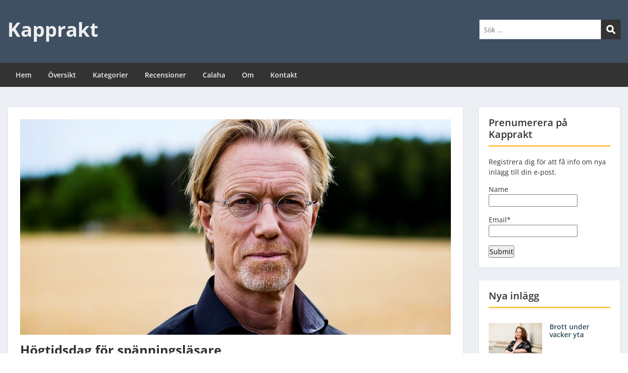

--- FILE ---
content_type: text/html; charset=UTF-8
request_url: https://www.kapprakt.se/anders-roslund-litapamig/
body_size: 24731
content:
<!doctype html>
<html dir="ltr" lang="sv-SE" prefix="og: https://ogp.me/ns#" class="no-js no-svg">
    <head>
        <meta charset="UTF-8">
        <meta name="viewport" content="width=device-width, initial-scale=1">
        <link rel="profile" href="http://gmpg.org/xfn/11">
        <link rel="pingback" href="https://www.kapprakt.se/xmlrpc.php"/>
        <title>Högtidsdag för spänningsläsare - Kapprakt</title>
	<style>img:is([sizes="auto" i], [sizes^="auto," i]) { contain-intrinsic-size: 3000px 1500px }</style>
	
		<!-- All in One SEO 4.9.2 - aioseo.com -->
	<meta name="description" content="Recension: Litapåmig av Anders Roslund" />
	<meta name="robots" content="max-image-preview:large" />
	<meta name="author" content="anders.larsson@calaha.se"/>
	<link rel="canonical" href="https://www.kapprakt.se/anders-roslund-litapamig/" />
	<meta name="generator" content="All in One SEO (AIOSEO) 4.9.2" />
		<meta property="og:locale" content="sv_SE" />
		<meta property="og:site_name" content="Kapprakt" />
		<meta property="og:type" content="article" />
		<meta property="og:title" content="Högtidsdag för spänningsläsare - Kapprakt" />
		<meta property="og:description" content="Recension: Litapåmig av Anders Roslund" />
		<meta property="og:url" content="https://www.kapprakt.se/anders-roslund-litapamig/" />
		<meta property="og:image" content="https://www-static.kapprakt.se/wp-content/uploads/2018/12/AndersRoslundEmilEimanRoslund-e1544538044213.jpg?media=1768738820" />
		<meta property="og:image:secure_url" content="https://www-static.kapprakt.se/wp-content/uploads/2018/12/AndersRoslundEmilEimanRoslund-e1544538044213.jpg?media=1768738820" />
		<meta property="og:image:width" content="1918" />
		<meta property="og:image:height" content="1282" />
		<meta property="article:section" content="Böcker" />
		<meta property="article:tag" content="deckare" />
		<meta property="article:tag" content="samhällskritiska skildringar" />
		<meta property="article:tag" content="thrillers" />
		<meta property="article:published_time" content="2021-06-23T11:20:08+00:00" />
		<meta property="article:modified_time" content="2021-06-23T11:20:08+00:00" />
		<meta property="article:publisher" content="http://www.facebook.com/1.anders.larsson" />
		<meta name="twitter:card" content="summary_large_image" />
		<meta name="twitter:site" content="@An_La" />
		<meta name="twitter:title" content="Högtidsdag för spänningsläsare - Kapprakt" />
		<meta name="twitter:description" content="Recension: Litapåmig av Anders Roslund" />
		<meta name="twitter:creator" content="@An_La" />
		<meta name="twitter:image" content="https://www-static.kapprakt.se/wp-content/uploads/2018/12/AndersRoslundEmilEimanRoslund-e1544538044213.jpg?media=1768738820" />
		<meta name="twitter:label1" content="Skriven av" />
		<meta name="twitter:data1" content="anders.larsson@calaha.se" />
		<meta name="twitter:label2" content="Beräknad lästid" />
		<meta name="twitter:data2" content="7 minuter" />
		<script type="application/ld+json" class="aioseo-schema">
			{"@context":"https:\/\/schema.org","@graph":[{"@type":"Article","@id":"https:\/\/www.kapprakt.se\/anders-roslund-litapamig\/#article","name":"H\u00f6gtidsdag f\u00f6r sp\u00e4nningsl\u00e4sare - Kapprakt","headline":"H\u00f6gtidsdag f\u00f6r sp\u00e4nningsl\u00e4sare","author":{"@id":"https:\/\/www.kapprakt.se\/author\/anders-larssoncalaha-se\/#author"},"publisher":{"@id":"https:\/\/www.kapprakt.se\/#person"},"image":{"@type":"ImageObject","url":"https:\/\/www.kapprakt.se\/wp-content\/uploads\/2018\/12\/AndersRoslundEmilEimanRoslund-e1544538044213.jpg","width":1918,"height":1282,"caption":"Anders Roslund Foto: Emil Eiman Roslund"},"datePublished":"2021-06-23T13:20:08+02:00","dateModified":"2021-06-23T13:20:08+02:00","inLanguage":"sv-SE","mainEntityOfPage":{"@id":"https:\/\/www.kapprakt.se\/anders-roslund-litapamig\/#webpage"},"isPartOf":{"@id":"https:\/\/www.kapprakt.se\/anders-roslund-litapamig\/#webpage"},"articleSection":"B\u00f6cker, Sk\u00f6nlitteratur, Deckare, Samh\u00e4llskritiska skildringar, Thrillers"},{"@type":"BreadcrumbList","@id":"https:\/\/www.kapprakt.se\/anders-roslund-litapamig\/#breadcrumblist","itemListElement":[{"@type":"ListItem","@id":"https:\/\/www.kapprakt.se#listItem","position":1,"name":"Home","item":"https:\/\/www.kapprakt.se","nextItem":{"@type":"ListItem","@id":"https:\/\/www.kapprakt.se\/category\/bocker\/#listItem","name":"B\u00f6cker"}},{"@type":"ListItem","@id":"https:\/\/www.kapprakt.se\/category\/bocker\/#listItem","position":2,"name":"B\u00f6cker","item":"https:\/\/www.kapprakt.se\/category\/bocker\/","nextItem":{"@type":"ListItem","@id":"https:\/\/www.kapprakt.se\/category\/bocker\/skonlitteratur\/#listItem","name":"Sk\u00f6nlitteratur"},"previousItem":{"@type":"ListItem","@id":"https:\/\/www.kapprakt.se#listItem","name":"Home"}},{"@type":"ListItem","@id":"https:\/\/www.kapprakt.se\/category\/bocker\/skonlitteratur\/#listItem","position":3,"name":"Sk\u00f6nlitteratur","item":"https:\/\/www.kapprakt.se\/category\/bocker\/skonlitteratur\/","nextItem":{"@type":"ListItem","@id":"https:\/\/www.kapprakt.se\/anders-roslund-litapamig\/#listItem","name":"H\u00f6gtidsdag f\u00f6r sp\u00e4nningsl\u00e4sare"},"previousItem":{"@type":"ListItem","@id":"https:\/\/www.kapprakt.se\/category\/bocker\/#listItem","name":"B\u00f6cker"}},{"@type":"ListItem","@id":"https:\/\/www.kapprakt.se\/anders-roslund-litapamig\/#listItem","position":4,"name":"H\u00f6gtidsdag f\u00f6r sp\u00e4nningsl\u00e4sare","previousItem":{"@type":"ListItem","@id":"https:\/\/www.kapprakt.se\/category\/bocker\/skonlitteratur\/#listItem","name":"Sk\u00f6nlitteratur"}}]},{"@type":"Person","@id":"https:\/\/www.kapprakt.se\/#person","name":"anders.larsson@calaha.se","image":{"@type":"ImageObject","@id":"https:\/\/www.kapprakt.se\/anders-roslund-litapamig\/#personImage","url":"https:\/\/secure.gravatar.com\/avatar\/45b5acb2d5ccdd9612517c9a41907bf7bc44463779eae5404ceb5bc013ea88da?s=96&d=mm&r=g","width":96,"height":96,"caption":"anders.larsson@calaha.se"}},{"@type":"Person","@id":"https:\/\/www.kapprakt.se\/author\/anders-larssoncalaha-se\/#author","url":"https:\/\/www.kapprakt.se\/author\/anders-larssoncalaha-se\/","name":"anders.larsson@calaha.se","image":{"@type":"ImageObject","@id":"https:\/\/www.kapprakt.se\/anders-roslund-litapamig\/#authorImage","url":"https:\/\/secure.gravatar.com\/avatar\/45b5acb2d5ccdd9612517c9a41907bf7bc44463779eae5404ceb5bc013ea88da?s=96&d=mm&r=g","width":96,"height":96,"caption":"anders.larsson@calaha.se"}},{"@type":"WebPage","@id":"https:\/\/www.kapprakt.se\/anders-roslund-litapamig\/#webpage","url":"https:\/\/www.kapprakt.se\/anders-roslund-litapamig\/","name":"H\u00f6gtidsdag f\u00f6r sp\u00e4nningsl\u00e4sare - Kapprakt","description":"Recension: Litap\u00e5mig av Anders Roslund","inLanguage":"sv-SE","isPartOf":{"@id":"https:\/\/www.kapprakt.se\/#website"},"breadcrumb":{"@id":"https:\/\/www.kapprakt.se\/anders-roslund-litapamig\/#breadcrumblist"},"author":{"@id":"https:\/\/www.kapprakt.se\/author\/anders-larssoncalaha-se\/#author"},"creator":{"@id":"https:\/\/www.kapprakt.se\/author\/anders-larssoncalaha-se\/#author"},"image":{"@type":"ImageObject","url":"https:\/\/www.kapprakt.se\/wp-content\/uploads\/2018\/12\/AndersRoslundEmilEimanRoslund-e1544538044213.jpg","@id":"https:\/\/www.kapprakt.se\/anders-roslund-litapamig\/#mainImage","width":1918,"height":1282,"caption":"Anders Roslund Foto: Emil Eiman Roslund"},"primaryImageOfPage":{"@id":"https:\/\/www.kapprakt.se\/anders-roslund-litapamig\/#mainImage"},"datePublished":"2021-06-23T13:20:08+02:00","dateModified":"2021-06-23T13:20:08+02:00"},{"@type":"WebSite","@id":"https:\/\/www.kapprakt.se\/#website","url":"https:\/\/www.kapprakt.se\/","name":"Kapprakt","description":"Tankar om b\u00f6cker och en hel del annat","inLanguage":"sv-SE","publisher":{"@id":"https:\/\/www.kapprakt.se\/#person"}}]}
		</script>
		<!-- All in One SEO -->

<link rel='dns-prefetch' href='//fonts-static.cdn-one.com' />
<link rel='dns-prefetch' href='//cdn.openshareweb.com' />
<link rel='dns-prefetch' href='//cdn.shareaholic.net' />
<link rel='dns-prefetch' href='//www.shareaholic.net' />
<link rel='dns-prefetch' href='//analytics.shareaholic.com' />
<link rel='dns-prefetch' href='//recs.shareaholic.com' />
<link rel='dns-prefetch' href='//partner.shareaholic.com' />
<link rel="alternate" type="application/rss+xml" title="Kapprakt &raquo; Webbflöde" href="https://www.kapprakt.se/feed/" />
<link rel="alternate" type="application/rss+xml" title="Kapprakt &raquo; Kommentarsflöde" href="https://www.kapprakt.se/comments/feed/" />
<link rel="alternate" type="application/rss+xml" title="Kapprakt &raquo; Kommentarsflöde för Högtidsdag för spänningsläsare" href="https://www.kapprakt.se/anders-roslund-litapamig/feed/" />
<!-- Shareaholic - https://www.shareaholic.com -->
<link rel='preload' href='//cdn.shareaholic.net/assets/pub/shareaholic.js' as='script'/>
<script data-no-minify='1' data-cfasync='false'>
_SHR_SETTINGS = {"endpoints":{"local_recs_url":"https:\/\/www.kapprakt.se\/wp-admin\/admin-ajax.php?action=shareaholic_permalink_related","ajax_url":"https:\/\/www.kapprakt.se\/wp-admin\/admin-ajax.php"},"site_id":"054df7531d33d303db179a005163f41b","url_components":{"year":"2021","monthnum":"06","day":"23","hour":"13","minute":"20","second":"08","post_id":"3639","postname":"anders-roslund-litapamig","category":"bocker"}};
</script>
<script data-no-minify='1' data-cfasync='false' src='//cdn.shareaholic.net/assets/pub/shareaholic.js' data-shr-siteid='054df7531d33d303db179a005163f41b' async ></script>

<!-- Shareaholic Content Tags -->
<meta name='shareaholic:site_name' content='Kapprakt' />
<meta name='shareaholic:language' content='sv-SE' />
<meta name='shareaholic:url' content='https://www.kapprakt.se/anders-roslund-litapamig/' />
<meta name='shareaholic:keywords' content='tag:deckare, tag:samhällskritiska skildringar, tag:thrillers, tag:anders roslund litapåmig, cat:böcker, cat:skönlitteratur, type:post' />
<meta name='shareaholic:article_published_time' content='2021-06-23T13:20:08+02:00' />
<meta name='shareaholic:article_modified_time' content='2021-06-23T13:20:08+02:00' />
<meta name='shareaholic:shareable_page' content='true' />
<meta name='shareaholic:article_author_name' content='anders.larsson@calaha.se' />
<meta name='shareaholic:site_id' content='054df7531d33d303db179a005163f41b' />
<meta name='shareaholic:wp_version' content='9.7.13' />
<meta name='shareaholic:image' content='https://www-static.kapprakt.se/wp-content/uploads/2018/12/AndersRoslundEmilEimanRoslund-e1544538044213.jpg?media=1768738820' />
<!-- Shareaholic Content Tags End -->
		<!-- This site uses the Google Analytics by ExactMetrics plugin v8.11.1 - Using Analytics tracking - https://www.exactmetrics.com/ -->
							<script src="//www.googletagmanager.com/gtag/js?id=G-WK3L9N5CS9"  data-cfasync="false" data-wpfc-render="false" type="text/javascript" async></script>
			<script data-cfasync="false" data-wpfc-render="false" type="text/javascript">
				var em_version = '8.11.1';
				var em_track_user = true;
				var em_no_track_reason = '';
								var ExactMetricsDefaultLocations = {"page_location":"https:\/\/www.kapprakt.se\/anders-roslund-litapamig\/"};
								if ( typeof ExactMetricsPrivacyGuardFilter === 'function' ) {
					var ExactMetricsLocations = (typeof ExactMetricsExcludeQuery === 'object') ? ExactMetricsPrivacyGuardFilter( ExactMetricsExcludeQuery ) : ExactMetricsPrivacyGuardFilter( ExactMetricsDefaultLocations );
				} else {
					var ExactMetricsLocations = (typeof ExactMetricsExcludeQuery === 'object') ? ExactMetricsExcludeQuery : ExactMetricsDefaultLocations;
				}

								var disableStrs = [
										'ga-disable-G-WK3L9N5CS9',
									];

				/* Function to detect opted out users */
				function __gtagTrackerIsOptedOut() {
					for (var index = 0; index < disableStrs.length; index++) {
						if (document.cookie.indexOf(disableStrs[index] + '=true') > -1) {
							return true;
						}
					}

					return false;
				}

				/* Disable tracking if the opt-out cookie exists. */
				if (__gtagTrackerIsOptedOut()) {
					for (var index = 0; index < disableStrs.length; index++) {
						window[disableStrs[index]] = true;
					}
				}

				/* Opt-out function */
				function __gtagTrackerOptout() {
					for (var index = 0; index < disableStrs.length; index++) {
						document.cookie = disableStrs[index] + '=true; expires=Thu, 31 Dec 2099 23:59:59 UTC; path=/';
						window[disableStrs[index]] = true;
					}
				}

				if ('undefined' === typeof gaOptout) {
					function gaOptout() {
						__gtagTrackerOptout();
					}
				}
								window.dataLayer = window.dataLayer || [];

				window.ExactMetricsDualTracker = {
					helpers: {},
					trackers: {},
				};
				if (em_track_user) {
					function __gtagDataLayer() {
						dataLayer.push(arguments);
					}

					function __gtagTracker(type, name, parameters) {
						if (!parameters) {
							parameters = {};
						}

						if (parameters.send_to) {
							__gtagDataLayer.apply(null, arguments);
							return;
						}

						if (type === 'event') {
														parameters.send_to = exactmetrics_frontend.v4_id;
							var hookName = name;
							if (typeof parameters['event_category'] !== 'undefined') {
								hookName = parameters['event_category'] + ':' + name;
							}

							if (typeof ExactMetricsDualTracker.trackers[hookName] !== 'undefined') {
								ExactMetricsDualTracker.trackers[hookName](parameters);
							} else {
								__gtagDataLayer('event', name, parameters);
							}
							
						} else {
							__gtagDataLayer.apply(null, arguments);
						}
					}

					__gtagTracker('js', new Date());
					__gtagTracker('set', {
						'developer_id.dNDMyYj': true,
											});
					if ( ExactMetricsLocations.page_location ) {
						__gtagTracker('set', ExactMetricsLocations);
					}
										__gtagTracker('config', 'G-WK3L9N5CS9', {"forceSSL":"true"} );
										window.gtag = __gtagTracker;										(function () {
						/* https://developers.google.com/analytics/devguides/collection/analyticsjs/ */
						/* ga and __gaTracker compatibility shim. */
						var noopfn = function () {
							return null;
						};
						var newtracker = function () {
							return new Tracker();
						};
						var Tracker = function () {
							return null;
						};
						var p = Tracker.prototype;
						p.get = noopfn;
						p.set = noopfn;
						p.send = function () {
							var args = Array.prototype.slice.call(arguments);
							args.unshift('send');
							__gaTracker.apply(null, args);
						};
						var __gaTracker = function () {
							var len = arguments.length;
							if (len === 0) {
								return;
							}
							var f = arguments[len - 1];
							if (typeof f !== 'object' || f === null || typeof f.hitCallback !== 'function') {
								if ('send' === arguments[0]) {
									var hitConverted, hitObject = false, action;
									if ('event' === arguments[1]) {
										if ('undefined' !== typeof arguments[3]) {
											hitObject = {
												'eventAction': arguments[3],
												'eventCategory': arguments[2],
												'eventLabel': arguments[4],
												'value': arguments[5] ? arguments[5] : 1,
											}
										}
									}
									if ('pageview' === arguments[1]) {
										if ('undefined' !== typeof arguments[2]) {
											hitObject = {
												'eventAction': 'page_view',
												'page_path': arguments[2],
											}
										}
									}
									if (typeof arguments[2] === 'object') {
										hitObject = arguments[2];
									}
									if (typeof arguments[5] === 'object') {
										Object.assign(hitObject, arguments[5]);
									}
									if ('undefined' !== typeof arguments[1].hitType) {
										hitObject = arguments[1];
										if ('pageview' === hitObject.hitType) {
											hitObject.eventAction = 'page_view';
										}
									}
									if (hitObject) {
										action = 'timing' === arguments[1].hitType ? 'timing_complete' : hitObject.eventAction;
										hitConverted = mapArgs(hitObject);
										__gtagTracker('event', action, hitConverted);
									}
								}
								return;
							}

							function mapArgs(args) {
								var arg, hit = {};
								var gaMap = {
									'eventCategory': 'event_category',
									'eventAction': 'event_action',
									'eventLabel': 'event_label',
									'eventValue': 'event_value',
									'nonInteraction': 'non_interaction',
									'timingCategory': 'event_category',
									'timingVar': 'name',
									'timingValue': 'value',
									'timingLabel': 'event_label',
									'page': 'page_path',
									'location': 'page_location',
									'title': 'page_title',
									'referrer' : 'page_referrer',
								};
								for (arg in args) {
																		if (!(!args.hasOwnProperty(arg) || !gaMap.hasOwnProperty(arg))) {
										hit[gaMap[arg]] = args[arg];
									} else {
										hit[arg] = args[arg];
									}
								}
								return hit;
							}

							try {
								f.hitCallback();
							} catch (ex) {
							}
						};
						__gaTracker.create = newtracker;
						__gaTracker.getByName = newtracker;
						__gaTracker.getAll = function () {
							return [];
						};
						__gaTracker.remove = noopfn;
						__gaTracker.loaded = true;
						window['__gaTracker'] = __gaTracker;
					})();
									} else {
										console.log("");
					(function () {
						function __gtagTracker() {
							return null;
						}

						window['__gtagTracker'] = __gtagTracker;
						window['gtag'] = __gtagTracker;
					})();
									}
			</script>
							<!-- / Google Analytics by ExactMetrics -->
				<!-- This site uses the Google Analytics by MonsterInsights plugin v9.11.1 - Using Analytics tracking - https://www.monsterinsights.com/ -->
							<script src="//www.googletagmanager.com/gtag/js?id=G-WK3L9N5CS9"  data-cfasync="false" data-wpfc-render="false" type="text/javascript" async></script>
			<script data-cfasync="false" data-wpfc-render="false" type="text/javascript">
				var mi_version = '9.11.1';
				var mi_track_user = true;
				var mi_no_track_reason = '';
								var MonsterInsightsDefaultLocations = {"page_location":"https:\/\/www.kapprakt.se\/anders-roslund-litapamig\/"};
								if ( typeof MonsterInsightsPrivacyGuardFilter === 'function' ) {
					var MonsterInsightsLocations = (typeof MonsterInsightsExcludeQuery === 'object') ? MonsterInsightsPrivacyGuardFilter( MonsterInsightsExcludeQuery ) : MonsterInsightsPrivacyGuardFilter( MonsterInsightsDefaultLocations );
				} else {
					var MonsterInsightsLocations = (typeof MonsterInsightsExcludeQuery === 'object') ? MonsterInsightsExcludeQuery : MonsterInsightsDefaultLocations;
				}

								var disableStrs = [
										'ga-disable-G-WK3L9N5CS9',
									];

				/* Function to detect opted out users */
				function __gtagTrackerIsOptedOut() {
					for (var index = 0; index < disableStrs.length; index++) {
						if (document.cookie.indexOf(disableStrs[index] + '=true') > -1) {
							return true;
						}
					}

					return false;
				}

				/* Disable tracking if the opt-out cookie exists. */
				if (__gtagTrackerIsOptedOut()) {
					for (var index = 0; index < disableStrs.length; index++) {
						window[disableStrs[index]] = true;
					}
				}

				/* Opt-out function */
				function __gtagTrackerOptout() {
					for (var index = 0; index < disableStrs.length; index++) {
						document.cookie = disableStrs[index] + '=true; expires=Thu, 31 Dec 2099 23:59:59 UTC; path=/';
						window[disableStrs[index]] = true;
					}
				}

				if ('undefined' === typeof gaOptout) {
					function gaOptout() {
						__gtagTrackerOptout();
					}
				}
								window.dataLayer = window.dataLayer || [];

				window.MonsterInsightsDualTracker = {
					helpers: {},
					trackers: {},
				};
				if (mi_track_user) {
					function __gtagDataLayer() {
						dataLayer.push(arguments);
					}

					function __gtagTracker(type, name, parameters) {
						if (!parameters) {
							parameters = {};
						}

						if (parameters.send_to) {
							__gtagDataLayer.apply(null, arguments);
							return;
						}

						if (type === 'event') {
														parameters.send_to = monsterinsights_frontend.v4_id;
							var hookName = name;
							if (typeof parameters['event_category'] !== 'undefined') {
								hookName = parameters['event_category'] + ':' + name;
							}

							if (typeof MonsterInsightsDualTracker.trackers[hookName] !== 'undefined') {
								MonsterInsightsDualTracker.trackers[hookName](parameters);
							} else {
								__gtagDataLayer('event', name, parameters);
							}
							
						} else {
							__gtagDataLayer.apply(null, arguments);
						}
					}

					__gtagTracker('js', new Date());
					__gtagTracker('set', {
						'developer_id.dZGIzZG': true,
											});
					if ( MonsterInsightsLocations.page_location ) {
						__gtagTracker('set', MonsterInsightsLocations);
					}
										__gtagTracker('config', 'G-WK3L9N5CS9', {"forceSSL":"true","link_attribution":"true"} );
										window.gtag = __gtagTracker;										(function () {
						/* https://developers.google.com/analytics/devguides/collection/analyticsjs/ */
						/* ga and __gaTracker compatibility shim. */
						var noopfn = function () {
							return null;
						};
						var newtracker = function () {
							return new Tracker();
						};
						var Tracker = function () {
							return null;
						};
						var p = Tracker.prototype;
						p.get = noopfn;
						p.set = noopfn;
						p.send = function () {
							var args = Array.prototype.slice.call(arguments);
							args.unshift('send');
							__gaTracker.apply(null, args);
						};
						var __gaTracker = function () {
							var len = arguments.length;
							if (len === 0) {
								return;
							}
							var f = arguments[len - 1];
							if (typeof f !== 'object' || f === null || typeof f.hitCallback !== 'function') {
								if ('send' === arguments[0]) {
									var hitConverted, hitObject = false, action;
									if ('event' === arguments[1]) {
										if ('undefined' !== typeof arguments[3]) {
											hitObject = {
												'eventAction': arguments[3],
												'eventCategory': arguments[2],
												'eventLabel': arguments[4],
												'value': arguments[5] ? arguments[5] : 1,
											}
										}
									}
									if ('pageview' === arguments[1]) {
										if ('undefined' !== typeof arguments[2]) {
											hitObject = {
												'eventAction': 'page_view',
												'page_path': arguments[2],
											}
										}
									}
									if (typeof arguments[2] === 'object') {
										hitObject = arguments[2];
									}
									if (typeof arguments[5] === 'object') {
										Object.assign(hitObject, arguments[5]);
									}
									if ('undefined' !== typeof arguments[1].hitType) {
										hitObject = arguments[1];
										if ('pageview' === hitObject.hitType) {
											hitObject.eventAction = 'page_view';
										}
									}
									if (hitObject) {
										action = 'timing' === arguments[1].hitType ? 'timing_complete' : hitObject.eventAction;
										hitConverted = mapArgs(hitObject);
										__gtagTracker('event', action, hitConverted);
									}
								}
								return;
							}

							function mapArgs(args) {
								var arg, hit = {};
								var gaMap = {
									'eventCategory': 'event_category',
									'eventAction': 'event_action',
									'eventLabel': 'event_label',
									'eventValue': 'event_value',
									'nonInteraction': 'non_interaction',
									'timingCategory': 'event_category',
									'timingVar': 'name',
									'timingValue': 'value',
									'timingLabel': 'event_label',
									'page': 'page_path',
									'location': 'page_location',
									'title': 'page_title',
									'referrer' : 'page_referrer',
								};
								for (arg in args) {
																		if (!(!args.hasOwnProperty(arg) || !gaMap.hasOwnProperty(arg))) {
										hit[gaMap[arg]] = args[arg];
									} else {
										hit[arg] = args[arg];
									}
								}
								return hit;
							}

							try {
								f.hitCallback();
							} catch (ex) {
							}
						};
						__gaTracker.create = newtracker;
						__gaTracker.getByName = newtracker;
						__gaTracker.getAll = function () {
							return [];
						};
						__gaTracker.remove = noopfn;
						__gaTracker.loaded = true;
						window['__gaTracker'] = __gaTracker;
					})();
									} else {
										console.log("");
					(function () {
						function __gtagTracker() {
							return null;
						}

						window['__gtagTracker'] = __gtagTracker;
						window['gtag'] = __gtagTracker;
					})();
									}
			</script>
							<!-- / Google Analytics by MonsterInsights -->
		<script type="text/javascript">
/* <![CDATA[ */
window._wpemojiSettings = {"baseUrl":"https:\/\/s.w.org\/images\/core\/emoji\/16.0.1\/72x72\/","ext":".png","svgUrl":"https:\/\/s.w.org\/images\/core\/emoji\/16.0.1\/svg\/","svgExt":".svg","source":{"concatemoji":"https:\/\/www.kapprakt.se\/wp-includes\/js\/wp-emoji-release.min.js?ver=6.8.3"}};
/*! This file is auto-generated */
!function(s,n){var o,i,e;function c(e){try{var t={supportTests:e,timestamp:(new Date).valueOf()};sessionStorage.setItem(o,JSON.stringify(t))}catch(e){}}function p(e,t,n){e.clearRect(0,0,e.canvas.width,e.canvas.height),e.fillText(t,0,0);var t=new Uint32Array(e.getImageData(0,0,e.canvas.width,e.canvas.height).data),a=(e.clearRect(0,0,e.canvas.width,e.canvas.height),e.fillText(n,0,0),new Uint32Array(e.getImageData(0,0,e.canvas.width,e.canvas.height).data));return t.every(function(e,t){return e===a[t]})}function u(e,t){e.clearRect(0,0,e.canvas.width,e.canvas.height),e.fillText(t,0,0);for(var n=e.getImageData(16,16,1,1),a=0;a<n.data.length;a++)if(0!==n.data[a])return!1;return!0}function f(e,t,n,a){switch(t){case"flag":return n(e,"\ud83c\udff3\ufe0f\u200d\u26a7\ufe0f","\ud83c\udff3\ufe0f\u200b\u26a7\ufe0f")?!1:!n(e,"\ud83c\udde8\ud83c\uddf6","\ud83c\udde8\u200b\ud83c\uddf6")&&!n(e,"\ud83c\udff4\udb40\udc67\udb40\udc62\udb40\udc65\udb40\udc6e\udb40\udc67\udb40\udc7f","\ud83c\udff4\u200b\udb40\udc67\u200b\udb40\udc62\u200b\udb40\udc65\u200b\udb40\udc6e\u200b\udb40\udc67\u200b\udb40\udc7f");case"emoji":return!a(e,"\ud83e\udedf")}return!1}function g(e,t,n,a){var r="undefined"!=typeof WorkerGlobalScope&&self instanceof WorkerGlobalScope?new OffscreenCanvas(300,150):s.createElement("canvas"),o=r.getContext("2d",{willReadFrequently:!0}),i=(o.textBaseline="top",o.font="600 32px Arial",{});return e.forEach(function(e){i[e]=t(o,e,n,a)}),i}function t(e){var t=s.createElement("script");t.src=e,t.defer=!0,s.head.appendChild(t)}"undefined"!=typeof Promise&&(o="wpEmojiSettingsSupports",i=["flag","emoji"],n.supports={everything:!0,everythingExceptFlag:!0},e=new Promise(function(e){s.addEventListener("DOMContentLoaded",e,{once:!0})}),new Promise(function(t){var n=function(){try{var e=JSON.parse(sessionStorage.getItem(o));if("object"==typeof e&&"number"==typeof e.timestamp&&(new Date).valueOf()<e.timestamp+604800&&"object"==typeof e.supportTests)return e.supportTests}catch(e){}return null}();if(!n){if("undefined"!=typeof Worker&&"undefined"!=typeof OffscreenCanvas&&"undefined"!=typeof URL&&URL.createObjectURL&&"undefined"!=typeof Blob)try{var e="postMessage("+g.toString()+"("+[JSON.stringify(i),f.toString(),p.toString(),u.toString()].join(",")+"));",a=new Blob([e],{type:"text/javascript"}),r=new Worker(URL.createObjectURL(a),{name:"wpTestEmojiSupports"});return void(r.onmessage=function(e){c(n=e.data),r.terminate(),t(n)})}catch(e){}c(n=g(i,f,p,u))}t(n)}).then(function(e){for(var t in e)n.supports[t]=e[t],n.supports.everything=n.supports.everything&&n.supports[t],"flag"!==t&&(n.supports.everythingExceptFlag=n.supports.everythingExceptFlag&&n.supports[t]);n.supports.everythingExceptFlag=n.supports.everythingExceptFlag&&!n.supports.flag,n.DOMReady=!1,n.readyCallback=function(){n.DOMReady=!0}}).then(function(){return e}).then(function(){var e;n.supports.everything||(n.readyCallback(),(e=n.source||{}).concatemoji?t(e.concatemoji):e.wpemoji&&e.twemoji&&(t(e.twemoji),t(e.wpemoji)))}))}((window,document),window._wpemojiSettings);
/* ]]> */
</script>
<link rel='stylesheet' id='ot-google-fonts-via-onecom-cdn-open-sans-css' href='https://fonts-static.cdn-one.com/fonts/google/open-sans/open-sans.css' type='text/css' media='all' />
<style id='wp-emoji-styles-inline-css' type='text/css'>

	img.wp-smiley, img.emoji {
		display: inline !important;
		border: none !important;
		box-shadow: none !important;
		height: 1em !important;
		width: 1em !important;
		margin: 0 0.07em !important;
		vertical-align: -0.1em !important;
		background: none !important;
		padding: 0 !important;
	}
</style>
<link rel='stylesheet' id='wp-block-library-css' href='https://www.kapprakt.se/wp-includes/css/dist/block-library/style.min.css?ver=6.8.3' type='text/css' media='all' />
<style id='classic-theme-styles-inline-css' type='text/css'>
/*! This file is auto-generated */
.wp-block-button__link{color:#fff;background-color:#32373c;border-radius:9999px;box-shadow:none;text-decoration:none;padding:calc(.667em + 2px) calc(1.333em + 2px);font-size:1.125em}.wp-block-file__button{background:#32373c;color:#fff;text-decoration:none}
</style>
<link rel='stylesheet' id='aioseo/css/src/vue/standalone/blocks/table-of-contents/global.scss-css' href='https://www.kapprakt.se/wp-content/plugins/all-in-one-seo-pack/dist/Lite/assets/css/table-of-contents/global.e90f6d47.css?ver=4.9.2' type='text/css' media='all' />
<link rel='stylesheet' id='oc_block_contact_form-css' href='https://www.kapprakt.se/wp-content/themes/onecom-express/assets/css/contact-form.css?ver=6.8.3' type='text/css' media='all' />
<style id='global-styles-inline-css' type='text/css'>
:root{--wp--preset--aspect-ratio--square: 1;--wp--preset--aspect-ratio--4-3: 4/3;--wp--preset--aspect-ratio--3-4: 3/4;--wp--preset--aspect-ratio--3-2: 3/2;--wp--preset--aspect-ratio--2-3: 2/3;--wp--preset--aspect-ratio--16-9: 16/9;--wp--preset--aspect-ratio--9-16: 9/16;--wp--preset--color--black: #000000;--wp--preset--color--cyan-bluish-gray: #abb8c3;--wp--preset--color--white: #ffffff;--wp--preset--color--pale-pink: #f78da7;--wp--preset--color--vivid-red: #cf2e2e;--wp--preset--color--luminous-vivid-orange: #ff6900;--wp--preset--color--luminous-vivid-amber: #fcb900;--wp--preset--color--light-green-cyan: #7bdcb5;--wp--preset--color--vivid-green-cyan: #00d084;--wp--preset--color--pale-cyan-blue: #8ed1fc;--wp--preset--color--vivid-cyan-blue: #0693e3;--wp--preset--color--vivid-purple: #9b51e0;--wp--preset--gradient--vivid-cyan-blue-to-vivid-purple: linear-gradient(135deg,rgba(6,147,227,1) 0%,rgb(155,81,224) 100%);--wp--preset--gradient--light-green-cyan-to-vivid-green-cyan: linear-gradient(135deg,rgb(122,220,180) 0%,rgb(0,208,130) 100%);--wp--preset--gradient--luminous-vivid-amber-to-luminous-vivid-orange: linear-gradient(135deg,rgba(252,185,0,1) 0%,rgba(255,105,0,1) 100%);--wp--preset--gradient--luminous-vivid-orange-to-vivid-red: linear-gradient(135deg,rgba(255,105,0,1) 0%,rgb(207,46,46) 100%);--wp--preset--gradient--very-light-gray-to-cyan-bluish-gray: linear-gradient(135deg,rgb(238,238,238) 0%,rgb(169,184,195) 100%);--wp--preset--gradient--cool-to-warm-spectrum: linear-gradient(135deg,rgb(74,234,220) 0%,rgb(151,120,209) 20%,rgb(207,42,186) 40%,rgb(238,44,130) 60%,rgb(251,105,98) 80%,rgb(254,248,76) 100%);--wp--preset--gradient--blush-light-purple: linear-gradient(135deg,rgb(255,206,236) 0%,rgb(152,150,240) 100%);--wp--preset--gradient--blush-bordeaux: linear-gradient(135deg,rgb(254,205,165) 0%,rgb(254,45,45) 50%,rgb(107,0,62) 100%);--wp--preset--gradient--luminous-dusk: linear-gradient(135deg,rgb(255,203,112) 0%,rgb(199,81,192) 50%,rgb(65,88,208) 100%);--wp--preset--gradient--pale-ocean: linear-gradient(135deg,rgb(255,245,203) 0%,rgb(182,227,212) 50%,rgb(51,167,181) 100%);--wp--preset--gradient--electric-grass: linear-gradient(135deg,rgb(202,248,128) 0%,rgb(113,206,126) 100%);--wp--preset--gradient--midnight: linear-gradient(135deg,rgb(2,3,129) 0%,rgb(40,116,252) 100%);--wp--preset--font-size--small: 13px;--wp--preset--font-size--medium: 20px;--wp--preset--font-size--large: 36px;--wp--preset--font-size--x-large: 42px;--wp--preset--spacing--20: 0.44rem;--wp--preset--spacing--30: 0.67rem;--wp--preset--spacing--40: 1rem;--wp--preset--spacing--50: 1.5rem;--wp--preset--spacing--60: 2.25rem;--wp--preset--spacing--70: 3.38rem;--wp--preset--spacing--80: 5.06rem;--wp--preset--shadow--natural: 6px 6px 9px rgba(0, 0, 0, 0.2);--wp--preset--shadow--deep: 12px 12px 50px rgba(0, 0, 0, 0.4);--wp--preset--shadow--sharp: 6px 6px 0px rgba(0, 0, 0, 0.2);--wp--preset--shadow--outlined: 6px 6px 0px -3px rgba(255, 255, 255, 1), 6px 6px rgba(0, 0, 0, 1);--wp--preset--shadow--crisp: 6px 6px 0px rgba(0, 0, 0, 1);}:where(.is-layout-flex){gap: 0.5em;}:where(.is-layout-grid){gap: 0.5em;}body .is-layout-flex{display: flex;}.is-layout-flex{flex-wrap: wrap;align-items: center;}.is-layout-flex > :is(*, div){margin: 0;}body .is-layout-grid{display: grid;}.is-layout-grid > :is(*, div){margin: 0;}:where(.wp-block-columns.is-layout-flex){gap: 2em;}:where(.wp-block-columns.is-layout-grid){gap: 2em;}:where(.wp-block-post-template.is-layout-flex){gap: 1.25em;}:where(.wp-block-post-template.is-layout-grid){gap: 1.25em;}.has-black-color{color: var(--wp--preset--color--black) !important;}.has-cyan-bluish-gray-color{color: var(--wp--preset--color--cyan-bluish-gray) !important;}.has-white-color{color: var(--wp--preset--color--white) !important;}.has-pale-pink-color{color: var(--wp--preset--color--pale-pink) !important;}.has-vivid-red-color{color: var(--wp--preset--color--vivid-red) !important;}.has-luminous-vivid-orange-color{color: var(--wp--preset--color--luminous-vivid-orange) !important;}.has-luminous-vivid-amber-color{color: var(--wp--preset--color--luminous-vivid-amber) !important;}.has-light-green-cyan-color{color: var(--wp--preset--color--light-green-cyan) !important;}.has-vivid-green-cyan-color{color: var(--wp--preset--color--vivid-green-cyan) !important;}.has-pale-cyan-blue-color{color: var(--wp--preset--color--pale-cyan-blue) !important;}.has-vivid-cyan-blue-color{color: var(--wp--preset--color--vivid-cyan-blue) !important;}.has-vivid-purple-color{color: var(--wp--preset--color--vivid-purple) !important;}.has-black-background-color{background-color: var(--wp--preset--color--black) !important;}.has-cyan-bluish-gray-background-color{background-color: var(--wp--preset--color--cyan-bluish-gray) !important;}.has-white-background-color{background-color: var(--wp--preset--color--white) !important;}.has-pale-pink-background-color{background-color: var(--wp--preset--color--pale-pink) !important;}.has-vivid-red-background-color{background-color: var(--wp--preset--color--vivid-red) !important;}.has-luminous-vivid-orange-background-color{background-color: var(--wp--preset--color--luminous-vivid-orange) !important;}.has-luminous-vivid-amber-background-color{background-color: var(--wp--preset--color--luminous-vivid-amber) !important;}.has-light-green-cyan-background-color{background-color: var(--wp--preset--color--light-green-cyan) !important;}.has-vivid-green-cyan-background-color{background-color: var(--wp--preset--color--vivid-green-cyan) !important;}.has-pale-cyan-blue-background-color{background-color: var(--wp--preset--color--pale-cyan-blue) !important;}.has-vivid-cyan-blue-background-color{background-color: var(--wp--preset--color--vivid-cyan-blue) !important;}.has-vivid-purple-background-color{background-color: var(--wp--preset--color--vivid-purple) !important;}.has-black-border-color{border-color: var(--wp--preset--color--black) !important;}.has-cyan-bluish-gray-border-color{border-color: var(--wp--preset--color--cyan-bluish-gray) !important;}.has-white-border-color{border-color: var(--wp--preset--color--white) !important;}.has-pale-pink-border-color{border-color: var(--wp--preset--color--pale-pink) !important;}.has-vivid-red-border-color{border-color: var(--wp--preset--color--vivid-red) !important;}.has-luminous-vivid-orange-border-color{border-color: var(--wp--preset--color--luminous-vivid-orange) !important;}.has-luminous-vivid-amber-border-color{border-color: var(--wp--preset--color--luminous-vivid-amber) !important;}.has-light-green-cyan-border-color{border-color: var(--wp--preset--color--light-green-cyan) !important;}.has-vivid-green-cyan-border-color{border-color: var(--wp--preset--color--vivid-green-cyan) !important;}.has-pale-cyan-blue-border-color{border-color: var(--wp--preset--color--pale-cyan-blue) !important;}.has-vivid-cyan-blue-border-color{border-color: var(--wp--preset--color--vivid-cyan-blue) !important;}.has-vivid-purple-border-color{border-color: var(--wp--preset--color--vivid-purple) !important;}.has-vivid-cyan-blue-to-vivid-purple-gradient-background{background: var(--wp--preset--gradient--vivid-cyan-blue-to-vivid-purple) !important;}.has-light-green-cyan-to-vivid-green-cyan-gradient-background{background: var(--wp--preset--gradient--light-green-cyan-to-vivid-green-cyan) !important;}.has-luminous-vivid-amber-to-luminous-vivid-orange-gradient-background{background: var(--wp--preset--gradient--luminous-vivid-amber-to-luminous-vivid-orange) !important;}.has-luminous-vivid-orange-to-vivid-red-gradient-background{background: var(--wp--preset--gradient--luminous-vivid-orange-to-vivid-red) !important;}.has-very-light-gray-to-cyan-bluish-gray-gradient-background{background: var(--wp--preset--gradient--very-light-gray-to-cyan-bluish-gray) !important;}.has-cool-to-warm-spectrum-gradient-background{background: var(--wp--preset--gradient--cool-to-warm-spectrum) !important;}.has-blush-light-purple-gradient-background{background: var(--wp--preset--gradient--blush-light-purple) !important;}.has-blush-bordeaux-gradient-background{background: var(--wp--preset--gradient--blush-bordeaux) !important;}.has-luminous-dusk-gradient-background{background: var(--wp--preset--gradient--luminous-dusk) !important;}.has-pale-ocean-gradient-background{background: var(--wp--preset--gradient--pale-ocean) !important;}.has-electric-grass-gradient-background{background: var(--wp--preset--gradient--electric-grass) !important;}.has-midnight-gradient-background{background: var(--wp--preset--gradient--midnight) !important;}.has-small-font-size{font-size: var(--wp--preset--font-size--small) !important;}.has-medium-font-size{font-size: var(--wp--preset--font-size--medium) !important;}.has-large-font-size{font-size: var(--wp--preset--font-size--large) !important;}.has-x-large-font-size{font-size: var(--wp--preset--font-size--x-large) !important;}
:where(.wp-block-post-template.is-layout-flex){gap: 1.25em;}:where(.wp-block-post-template.is-layout-grid){gap: 1.25em;}
:where(.wp-block-columns.is-layout-flex){gap: 2em;}:where(.wp-block-columns.is-layout-grid){gap: 2em;}
:root :where(.wp-block-pullquote){font-size: 1.5em;line-height: 1.6;}
</style>
<link rel='stylesheet' id='email-subscribers-css' href='https://www.kapprakt.se/wp-content/plugins/email-subscribers/lite/public/css/email-subscribers-public.css?ver=5.9.12' type='text/css' media='all' />
<link rel='stylesheet' id='style-oct-express-all-css' href='https://www.kapprakt.se/wp-content/themes/onecom-express/assets/min-css/style.min.css?ver=0.7.3' type='text/css' media='all' />
<link rel='stylesheet' id='dashicons-css' href='https://www.kapprakt.se/wp-includes/css/dashicons.min.css?ver=6.8.3' type='text/css' media='all' />
<link rel='stylesheet' id='open-sans-google-font-css' href='//fonts-static.cdn-one.com/fonts/google/open-sans/open-sans.css?ver=6.8.3' type='text/css' media='all' />
<script type="text/javascript" src="https://www.kapprakt.se/wp-content/plugins/google-analytics-dashboard-for-wp/assets/js/frontend-gtag.min.js?ver=8.11.1" id="exactmetrics-frontend-script-js" async="async" data-wp-strategy="async"></script>
<script data-cfasync="false" data-wpfc-render="false" type="text/javascript" id='exactmetrics-frontend-script-js-extra'>/* <![CDATA[ */
var exactmetrics_frontend = {"js_events_tracking":"true","download_extensions":"zip,mp3,mpeg,pdf,docx,pptx,xlsx,rar","inbound_paths":"[{\"path\":\"\\\/go\\\/\",\"label\":\"affiliate\"},{\"path\":\"\\\/recommend\\\/\",\"label\":\"affiliate\"}]","home_url":"https:\/\/www.kapprakt.se","hash_tracking":"false","v4_id":"G-WK3L9N5CS9"};/* ]]> */
</script>
<script type="text/javascript" src="https://www.kapprakt.se/wp-content/plugins/google-analytics-for-wordpress/assets/js/frontend-gtag.min.js?ver=9.11.1" id="monsterinsights-frontend-script-js" async="async" data-wp-strategy="async"></script>
<script data-cfasync="false" data-wpfc-render="false" type="text/javascript" id='monsterinsights-frontend-script-js-extra'>/* <![CDATA[ */
var monsterinsights_frontend = {"js_events_tracking":"true","download_extensions":"doc,pdf,ppt,zip,xls,docx,pptx,xlsx","inbound_paths":"[{\"path\":\"\\\/go\\\/\",\"label\":\"affiliate\"},{\"path\":\"\\\/recommend\\\/\",\"label\":\"affiliate\"}]","home_url":"https:\/\/www.kapprakt.se","hash_tracking":"false","v4_id":"G-WK3L9N5CS9"};/* ]]> */
</script>
<script type="text/javascript" src="https://www.kapprakt.se/wp-includes/js/jquery/jquery.min.js?ver=3.7.1" id="jquery-core-js"></script>
<script type="text/javascript" src="https://www.kapprakt.se/wp-includes/js/jquery/jquery-migrate.min.js?ver=3.4.1" id="jquery-migrate-js"></script>
<script type="text/javascript" id="oc_block_contact_form_js-js-extra">
/* <![CDATA[ */
var ocAjaxData = {"ajaxUrl":"https:\/\/www.kapprakt.se\/wp-admin\/admin-ajax.php","waitText":"Please wait"};
/* ]]> */
</script>
<script type="text/javascript" src="https://www.kapprakt.se/wp-content/themes/onecom-express/assets/js/oc_block_contact_form.js?ver=6.8.3" id="oc_block_contact_form_js-js"></script>
<link rel="https://api.w.org/" href="https://www.kapprakt.se/wp-json/" /><link rel="alternate" title="JSON" type="application/json" href="https://www.kapprakt.se/wp-json/wp/v2/posts/3639" /><link rel="EditURI" type="application/rsd+xml" title="RSD" href="https://www.kapprakt.se/xmlrpc.php?rsd" />
<meta name="generator" content="WordPress 6.8.3" />
<link rel='shortlink' href='https://www.kapprakt.se/?p=3639' />
<link rel="alternate" title="oEmbed (JSON)" type="application/json+oembed" href="https://www.kapprakt.se/wp-json/oembed/1.0/embed?url=https%3A%2F%2Fwww.kapprakt.se%2Fanders-roslund-litapamig%2F" />
<link rel="alternate" title="oEmbed (XML)" type="text/xml+oembed" href="https://www.kapprakt.se/wp-json/oembed/1.0/embed?url=https%3A%2F%2Fwww.kapprakt.se%2Fanders-roslund-litapamig%2F&#038;format=xml" />
<style>[class*=" icon-oc-"],[class^=icon-oc-]{speak:none;font-style:normal;font-weight:400;font-variant:normal;text-transform:none;line-height:1;-webkit-font-smoothing:antialiased;-moz-osx-font-smoothing:grayscale}.icon-oc-one-com-white-32px-fill:before{content:"901"}.icon-oc-one-com:before{content:"900"}#one-com-icon,.toplevel_page_onecom-wp .wp-menu-image{speak:none;display:flex;align-items:center;justify-content:center;text-transform:none;line-height:1;-webkit-font-smoothing:antialiased;-moz-osx-font-smoothing:grayscale}.onecom-wp-admin-bar-item>a,.toplevel_page_onecom-wp>.wp-menu-name{font-size:16px;font-weight:400;line-height:1}.toplevel_page_onecom-wp>.wp-menu-name img{width:69px;height:9px;}.wp-submenu-wrap.wp-submenu>.wp-submenu-head>img{width:88px;height:auto}.onecom-wp-admin-bar-item>a img{height:7px!important}.onecom-wp-admin-bar-item>a img,.toplevel_page_onecom-wp>.wp-menu-name img{opacity:.8}.onecom-wp-admin-bar-item.hover>a img,.toplevel_page_onecom-wp.wp-has-current-submenu>.wp-menu-name img,li.opensub>a.toplevel_page_onecom-wp>.wp-menu-name img{opacity:1}#one-com-icon:before,.onecom-wp-admin-bar-item>a:before,.toplevel_page_onecom-wp>.wp-menu-image:before{content:'';position:static!important;background-color:rgba(240,245,250,.4);border-radius:102px;width:18px;height:18px;padding:0!important}.onecom-wp-admin-bar-item>a:before{width:14px;height:14px}.onecom-wp-admin-bar-item.hover>a:before,.toplevel_page_onecom-wp.opensub>a>.wp-menu-image:before,.toplevel_page_onecom-wp.wp-has-current-submenu>.wp-menu-image:before{background-color:#76b82a}.onecom-wp-admin-bar-item>a{display:inline-flex!important;align-items:center;justify-content:center}#one-com-logo-wrapper{font-size:4em}#one-com-icon{vertical-align:middle}.imagify-welcome{display:none !important;}</style>                <style type="text/css">
                    .ocsp-comment-captcha input.oc-captcha-val {
                        width: 50px !important;
                        height: 32px !important;
                        vertical-align: middle;
                        border-radius: 0 !important;
                        border: 0 !important;
                        font-size: 16px;
                        outline: none;
                        text-align: center;
                        border-left: 1px solid #ccc !important;
                        margin-left: 8px;

                    }

                    .ocsp-comment-captcha a.small {
                        font-size: 11px;
                        font-weight: 400;

                    }

                    .ocsp-d-block{
                        display: block!important;
                    }

                    .ocsp-d-none {
                        display: none !important;
                    }

                    .ocsp-d-inline-block{

                        display: inline-block !important;
                    }

                    .ocsp-text-info {
                        color: #17a2b8 !important;

                    }

                    .ocsp-text-danger {
                        color: #dc3545 !important;
                    }

                    .ocsp-comment-captcha #oc_cap_img {
                        border-radius: 0 !important;
                    }

                    .ocsp-comment-captcha .ocsp-cap-container {
                        border: 1px solid #BBBBBB !important;
                        background-color: white !important;
                    }

                    .ocsp-comment-captcha {
                        margin-bottom: 12px;
                        margin-top: 10px;
                    }
                </style>

                <style type="text/css">.recentcomments a{display:inline !important;padding:0 !important;margin:0 !important;}</style>        


<style type="text/css">

            /* Primary Skin Color */
        .oct-post-meta a, oct-post-meta a:visited,
        .widget-area a, .widget-area a:visited,
        .card-body h2 a, .card-body h2 a:visited{
            color: #2C4A58;
        }

        /* Primary Skin Color */
        a:hover,
        .section-content a:hover,
        .featured-box a:hover,
        .oct-main-content a:hover,
        .widget a:hover,
        .oct-post-meta a:hover,
        .widget-area a:hover,
        .widget-area h2 a:hover,
        .card-body h2 a:hover{
            color: #00a3ac;
        }

        #wp-calendar thead th {
            background-color: #2C4A58;
        }

        /* Exclude border for webshop spiner button (it will have its own color) */
        a.btn:not(.input-group-addon),
        a.btn:visited:not(.input-group-addon) {
            border-color: #2C4A58 !important;
        }
        a.btn:hover {
            background-color: #2C4A58;
        }

        .onecom-webshop-main button,
        .onecom-webshop-main button:visited{
            border-color: #2C4A58;
            color: #2C4A58;
        }
        .onecom-webshop-main a.button:hover,
        .onecom-webshop-main button:hover
        {
            background-color: #2C4A58 !important;
        }

        .oct-site-logo img{max-height:130px;}.oct-site-logo h1 a, .oct-site-logo h2 a, .oct-site-logo h1, .oct-site-logo h2 {font-family:Open Sans;font-size:40px;font-style:normal;font-weight:bold;text-decoration:none;}#primary-nav ul li a{font-family:Open Sans;font-size:14px;font-style:normal;font-weight:600;text-decoration:none;}body, body p, .section-content, .section-content p, .sidebar, .oct-magazine-section, .oct-main-content, .oct-main-content p, widget-area, .textwidget{font-family:Open Sans;font-size:14px;font-style:normal;font-weight:400;}h1, .section-content h1, .featured-box h1, .oct-main-content h1, .plan-content h1, .widget-content h1, .textwidget h1, .service-details h1{font-family:Open Sans;font-size:26px;font-style:normal;font-weight:bold;text-decoration:none;}h2, .oct-card h2, .oct-main-content h2 {font-family:Open Sans;font-size:22px;font-style:normal;font-weight:bold;text-decoration:none;}h3, .section-content h3, .featured-box h3, .oct-main-content h3, .plan-content h3, .widget-content h3, .textwidget h3, .service-details h3{font-family:Open Sans;font-size:20px;font-style:normal;font-weight:600;text-decoration:none;}h4, .section-content h4, .featured-box h4, .oct-main-content h4, .plan-content h4, .widget-content h4, .textwidget h4, .service-details h4{font-family:Open Sans;font-size:18px;font-style:normal;font-weight:600;text-decoration:none;}h5, .section-content h5, .featured-box h5, .oct-main-content h5, .plan-content h5, .widget-content h5, .textwidget h5, .service-details h5{font-family:Open Sans;font-size:16px;font-style:normal;text-decoration:none;}h6, .section-content h6, .featured-box h6, .oct-main-content h6, .plan-content h6, .widget-content h6, .textwidget h6, .oct-site-logo h6, .service-details h6{font-family:Open Sans;font-size:14px;font-style:normal;font-weight:600;text-decoration:none;}.btn.btn-primary{font-family:Open Sans;font-size:14px;font-style:normal;font-weight:normal;text-decoration:none;}#oct-site-footer h3 {font-family:Open Sans;font-size:20px;font-style:normal;font-weight:600;text-decoration:none;}#oct-site-footer, #oct-site-footer div, #oct-site-footer p, #oct-site-footer li {font-family:Open Sans;font-size:13px;font-style:normal;font-weight:normal;line-height:22px;text-decoration:none;}/* Your custom CSS goes here */

</style>
            </head>
    <body class="wp-singular post-template-default single single-post postid-3639 single-format-standard wp-theme-onecom-express">
        <div id="oct-wrapper">
            <div id="page">
                <section class="oct-head-bar">
    <div class="container">
        <div class="row d-lg-none">
            <div class="col-1">
                <button class="menu-toggle mobile-only" aria-controls="sticky_menu" aria-expanded="false">Menu</button>
            </div>
        </div>
        <div class="row">
            <div class="col-12 col-md-4">
                <div class="oct-site-logo">
                    
                        <h1 class="site-title">
                            <a href="https://www.kapprakt.se/" rel="home">
                                Kapprakt                            </a>
                        </h1>
                        <!-- END logo container -->
                                    </div>
            </div>

            <div class="col-12 col-sm-12 col-md-8">

                <div class="oct-header-widget text-md-right">
                    <div class="clearfix visible-md"></div>
                    <!-- START Header Sidebar -->
                    <div id="search-3" class="widget widget_search">
<form role="search" method="get" id="searchform" class="searchform" action="https://www.kapprakt.se/">
    <label class="screen-reader-text" for="s">Sök efter:</label>
    <input type="text" class="search-field" id="s"
           placeholder="Sök …"
           value="" name="s"
           title="Sök efter:" />

    <input type="submit" id="searchsubmit" value="Search">
</form>
</div>                    <!-- END Header Sidebar -->
                </div>
            </div>
        </div>
    </div>
</section>
<section class="site-header oct-header-menu d-none d-lg-block">
    <header>
        <div class="container">
            <div class="row">
                <div class="col-12">
                    <!-- START nav container -->
                    <nav class="nav primary-nav" id="primary-nav">
                        <ul id="menu-meny-kapprakt" class="menu"><li id="menu-item-168" class="menu-item menu-item-type-custom menu-item-object-custom menu-item-home menu-item-168"><a href="https://www.kapprakt.se/">Hem</a></li>
<li id="menu-item-65" class="menu-item menu-item-type-post_type menu-item-object-page menu-item-65"><a href="https://www.kapprakt.se/oversikt/">Översikt</a></li>
<li id="menu-item-62" class="menu-item menu-item-type-custom menu-item-object-custom menu-item-has-children menu-item-62"><a href="#">Kategorier</a>
<ul class="sub-menu">
	<li id="menu-item-109" class="menu-item menu-item-type-taxonomy menu-item-object-category menu-item-109"><a href="https://www.kapprakt.se/category/nyheter/">Nyheter</a></li>
	<li id="menu-item-87" class="menu-item menu-item-type-taxonomy menu-item-object-category current-post-ancestor current-menu-parent current-post-parent menu-item-87"><a href="https://www.kapprakt.se/category/bocker/">Böcker</a></li>
	<li id="menu-item-144" class="menu-item menu-item-type-taxonomy menu-item-object-category menu-item-144"><a href="https://www.kapprakt.se/category/forfattare/">Författare</a></li>
	<li id="menu-item-60" class="menu-item menu-item-type-taxonomy menu-item-object-category menu-item-60"><a href="https://www.kapprakt.se/category/debatt/">Debatt</a></li>
</ul>
</li>
<li id="menu-item-485" class="menu-item menu-item-type-custom menu-item-object-custom menu-item-has-children menu-item-485"><a href="#">Recensioner</a>
<ul class="sub-menu">
	<li id="menu-item-323" class="menu-item menu-item-type-post_type menu-item-object-page menu-item-323"><a href="https://www.kapprakt.se/boklista/">Boklista</a></li>
	<li id="menu-item-941" class="menu-item menu-item-type-post_type menu-item-object-page menu-item-has-children menu-item-941"><a href="https://www.kapprakt.se/att-se-fram-emot/">Att se fram emot</a>
	<ul class="sub-menu">
		<li id="menu-item-6605" class="menu-item menu-item-type-post_type menu-item-object-page menu-item-6605"><a href="https://www.kapprakt.se/att-se-fram-emot/att-se-fram-emot-2023/">Att se fram emot 2023</a></li>
		<li id="menu-item-5546" class="menu-item menu-item-type-post_type menu-item-object-page menu-item-5546"><a href="https://www.kapprakt.se/att-se-fram-emot/att-se-fram-emot-2022/">Att se fram emot 2022</a></li>
		<li id="menu-item-4358" class="menu-item menu-item-type-post_type menu-item-object-page menu-item-4358"><a href="https://www.kapprakt.se/att-se-fram-emot/att-se-fram-emot-2021/">Att se fram emot 2021</a></li>
		<li id="menu-item-3115" class="menu-item menu-item-type-post_type menu-item-object-page menu-item-3115"><a href="https://www.kapprakt.se/att-se-fram-emot/att-se-fram-emot-2020/">Att se fram emot 2020</a></li>
		<li id="menu-item-1801" class="menu-item menu-item-type-post_type menu-item-object-page menu-item-1801"><a href="https://www.kapprakt.se/att-se-fram-emot/att-se-fram-emot-2019/">Att se fram emot 2019</a></li>
	</ul>
</li>
	<li id="menu-item-483" class="menu-item menu-item-type-post_type menu-item-object-page menu-item-483"><a href="https://www.kapprakt.se/augustpriset/">Augustpriset</a></li>
</ul>
</li>
<li id="menu-item-180" class="menu-item menu-item-type-post_type menu-item-object-page menu-item-180"><a href="https://www.kapprakt.se/calaha/">Calaha</a></li>
<li id="menu-item-126" class="menu-item menu-item-type-post_type menu-item-object-page menu-item-126"><a href="https://www.kapprakt.se/om/">Om</a></li>
<li id="menu-item-125" class="menu-item menu-item-type-post_type menu-item-object-page menu-item-125"><a href="https://www.kapprakt.se/kontakt/">Kontakt</a></li>
</ul>                    </nav>
                </div>
            </div>
        </div>
    </header>
</section>

<section class="oct-main-section" role="main">
    <div class="container mt-4">
        <div class="row">
            
            <div class="col-sm-12 col-md-8 col-lg-9">
                                    <div class="row">
                        <div class="col-md-12">
    <article id="post-3639" class="oct-main-content post-3639 post type-post status-publish format-standard has-post-thumbnail hentry category-bocker category-skonlitteratur tag-deckare tag-samhallskritiska-skildringar tag-thrillers">
        <!-- Featured Image or Video -->
        <figure class="oct-featured-media">
            <img width="1440" height="720" src="https://www-static.kapprakt.se/wp-content/uploads/2018/12/AndersRoslundEmilEimanRoslund-1440x720.jpg?media=1768738820" class="img-fluid wp-post-image" alt="" decoding="async" fetchpriority="high" />        </figure>

        <h1 class="oct-post-title">
            Högtidsdag för spänningsläsare        </h1>
        <!-- Post post meta -->
                <!-- Ends post meta -->

        <!-- Post content excerpt -->
        <div class="oct-post-content">
            <div style='display:none;' class='shareaholic-canvas' data-app='share_buttons' data-title='Högtidsdag för spänningsläsare' data-link='https://www.kapprakt.se/anders-roslund-litapamig/' data-app-id-name='post_above_content'></div><p><img decoding="async" class="alignright size-medium wp-image-3621" src="https://www-static.kapprakt.se/wp-content/uploads/2021/06/Litapamig-183x300.jpg?media=1768738820" alt="" width="183" height="300" /><strong>I förrgår var det en högtidsdag och då menar jag inte sommarsolståndet, som naturligtvis är värt att fira, utan en ny bok, <em>Litapåmig</em>, av stjärnan Anders Roslund. Är den bra? Klart den är och konstigt nog tillför författaren en del nya och imponerande element. Brydde han sig om min lysande idé kring hur man skulle kunna ta serien från tre i trettio år i det återkommande tidstemat? Naturligtvis inte, han gör det mycket bättre. Av seriens två huvudpersoner finns den här gången Ewert Grens betydligt mer i centrum än Piet Hoffman, och här händer mycket intressant med Ewert, på gott och ont. I det aktuella fallet tränger författaren åter in i den skrämmande människohandelns prostitution och organmarknad, oerhört påläst, personligt och berörande.</strong></p>
<p>Man kan räkna den här serien på olika sätt. Ewert Grens introducerades i <em>Odjuret</em> 2004 och han återkommer nu för tionde gången så det är dags för jubileumsfanfarer för honom. Den andra huvudpersonen Piet Hoffman kom med i handlingen i <em>Tre sekunder</em> från 2009 och med den nu sjätte boken har detta omaka, med tiden mer maka, par rört sig från tre sekunder till trettio år som ett genomgående men underliggande tidstema. De sex första böckerna med Grens gav Anders Roslund ut tillsammans med Börge Hellström men sedan han avled 2017 arbetar Roslund med böckerna själv.</p>
<p>När jag förra året skrev om <em>Sovsågott</em> (tre år) levererade jag en lysande idé till ett utmanande trettioårstema med titeln <em>Tryggarekan</em> men även om jag heter Anders är jag ingen Roslund så hans idé var faktiskt bättre; för första gången på trettio år vågar Ewert Grens öppna sig för en möjlig kärlek till en ny kvinna, vilket i sin tur öppnar för viktiga delar av handlingen. Men jag ger mig inte. Vågar han sig på ett steg till, ännu mer utmanande trehundra år, så heter nästa års bok <em>Fridochfröjd</em>, en central del av handlingen utspelar sig på Stockholmskrogen Den gyldene freden som öppnade just 1722, och temat utmanar den svenska självbilden av ett land som lever i fred. Vad innebär fred egentligen och är det ett rimligt ord för att beskriva situationen i dagens Sverige? Sug på den, Anders!</p>
<p>Nåväl, åter till nya <em>Litapåmig</em> som börjar i dur; livet leker för Ewert Grens (så mycket det nu kan leka för honom). Piet och Zofia har två söner, Hugo och Rasmus, som numera kallar Ewert för sin låtsasmorfar och det betyder väldigt mycket för honom. Han har också träffat en ny kvinna som han tycker om och som han tror kanske också tycker om honom. Ny och ny förresten, han känner Lena Nordwall sedan länge, änka efter Bengt, en tidigare kollega, en skurk till polis med hemligheter som Ewert skyddar från Lena. De har ätit lunch tillsammans någon gång i månaden under lång tid, men nu börjar något nytt växa fram, kanske han känner kärlek för första gången på mycket länge.</p>
<p>Huvudtemat är annars trafficking, inte nytt hos Roslund och ett område som han har hög kunskap om; en verksamhet som uppfyller Grens med helig vrede: ”i den här stan varken köper eller säljer vi människor”! Tillsammans med sin enda kvarvarande vän bland kollegerna, Sven Sundkvist, ska han göra ett tillslag mot några av topparna inom Stockholms organiserade traffickingverksamhet men allt går ut helvete, Sven blir skjuten. I fjol trodde jag att Grens nått den möjliga gränsen för rättspatiskt vansinne, men jag hade uppenbarligen fel, han är snäppet ännu värre nu, Svens död utlöser en monumental vrede som han inte vet hur han ska hantera, han är ensam på jobbet, har ingen att lufta sina tankar med, Sven ligger medvetslös på intensiven. Men det finns ändå något nytt i galenskapen, ett växande empatiskt drag, och det leder till något annat. Utöver Sven var Mariana Hermansson länge en av hans närmaste kolleger, men till slut orkade hon inte längre, begärde och fick förflyttning, stod inte ut med Ewerts beteende. För första gången på länge träffas de två vid Svens sjukhussäng, Mariana ser en förändring hos Ewert, kanske kan de två börja arbeta tillsammans igen?</p>
<p>Parallellt med detta får vi lära känna flera av de unga kvinnor som står i centrum för människohandeln, för prostitutionen, för organhandeln, och det är realistiskt, kunnigt, påläst, djupt mänskligt och ett hårt drabbande helvete som vi som läsare får vandra ner i. Men i helvetet får vi också möta vänskap och mod hos dessa unga kvinnor som försöker hjälpa varandra. Här återkommer också delar från den andra delen i serien, <em>Box 21</em> från 2005.</p>
<p>Ewert Grens dominerar länge i handlingen, det dröjer ett bra tag innan den andra huvudpersonen, Piet Hoffman, dyker upp på allvar i berättelsen. Anders Roslund är en fantastisk författare på flera olika sätt. En av hans paroller har länge varit: häften verklighet, hälften fiktion; har arbetar mycket med research, har hög kunskap om den kriminalitet som förekommer i böckerna. Det är värt beundran, men det är något vi vet sedan länge. Men det som slår mig i den nya boken är den språkliga utvecklingen, de alltmer hudlösa bokstäverna, på samma sätt som Grens släpper Roslund skyddsnäten för det riktigt nära, det andlösa, det som verkligen känns, det som smärtar på allvar men också det som värmer på riktigt. Starkare än någonsin finns också genuint svåra moraliska vägval, till synes goda beslut kan ofta falla ut i vedervärdiga konsekvenser.</p>
<p>Mitt i allt det hemska dyker det upp en detalj som får mig att skratta. Uppenbart delar dessa två Anders en erfarenhet som Hobbexpojkar som med glittrande ögon spanande i katalogen efter nya tekniska mojänger, obegripligt spännande och som naturligtvis inte fungerade som utlovat om man väl fick beställa hem något. I boken återkommer denna teknikförundran i form av en överkomplicerad gyrokonstruktion som jag faktiskt garvade åt även om det kanske inte var författarens mening.</p>
<p>Naturligtvis är det sanslöst spännande, det är självklart när det gäller en stjärna som Roslund, det vet man redan innan första sidan. Min enda invändning är att det finns en viktig del av intrigen som känns rätt uppenbar, något som jag tror de flesta läsare gissar alltför tidigt, eller också är det en personligt defekt orsakad av att läsa alltför mycket spänning? I sammanhanget är det ändå en bagatell. Det jag är mest sorgsen över är att boken är slut och att jag sannolikt måste vänta ett år innan nästa kommer. Ska bli väldigt intressant om han ger sig på trehundraårstemat eller om det kommer något helt annat.</p>
<p><em>Anders Kapp, 2021-06-23</em></p>
<h3>Bokfakta</h3>
<ul>
<li>Titel: Litapåmig.</li>
<li>Författare: Anders Roslund.</li>
<li>Utgivningsdag: 2021-06-21.</li>
<li>Förlag: Bonniers.</li>
<li>Antal sidor: 462.</li>
</ul>
<h3>Länkar till mer information</h3>
<ul>
<li>Kapprakt om <a href="https://www.kapprakt.se/anders-roslund/">Anders Roslund</a>, inklusive länkar till recensioner av andra Roslund-böcker på Kapprakt, samtal med författaren på Youtube och författarens hemsida.</li>
<li><a href="https://www.bokbloggar.se/isbn/9789100180171/" target="_blank" rel="noopener noreferrer">Läs vad andra skrivit om boken</a>.</li>
</ul>
<div style='display:none;' class='shareaholic-canvas' data-app='share_buttons' data-title='Högtidsdag för spänningsläsare' data-link='https://www.kapprakt.se/anders-roslund-litapamig/' data-app-id-name='post_below_content'></div><div style='display:none;' class='shareaholic-canvas' data-app='recommendations' data-title='Högtidsdag för spänningsläsare' data-link='https://www.kapprakt.se/anders-roslund-litapamig/' data-app-id-name='post_below_content'></div>        </div>

        <!--  Tags -->
                    <div class="oct-post-tags">
                <i class="dashicons dashicons-tag"></i> Tags: <a href="https://www.kapprakt.se/tag/deckare/" rel="tag">Deckare</a> <a href="https://www.kapprakt.se/tag/samhallskritiska-skildringar/" rel="tag">Samhällskritiska skildringar</a> <a href="https://www.kapprakt.se/tag/thrillers/" rel="tag">Thrillers</a>            </div>

                
	<nav class="navigation post-navigation" aria-label="Inlägg">
		<h2 class="screen-reader-text">Inläggsnavigering</h2>
		<div class="nav-links"><div class="nav-previous"><a href="https://www.kapprakt.se/anton-berg-trohetseden/" rel="prev">Föregående</a></div><div class="nav-next"><a href="https://www.kapprakt.se/anne-holt-mandelaeffekten/" rel="next">Nästa</a></div></div>
	</nav>
<div id="comments" class="comments-area">

    <input type="hidden" id="onecom-comment-check" name="onecom-comment-check" value="373b6d6bfa" /><input type="hidden" name="_wp_http_referer" value="/anders-roslund-litapamig/" />	<div id="respond" class="comment-respond">
		<h3 id="reply-title" class="comment-reply-title">Lämna ett svar <small><a rel="nofollow" id="cancel-comment-reply-link" href="/anders-roslund-litapamig/#respond" style="display:none;">Avbryt svar</a></small></h3><form action="https://www.kapprakt.se/wp-comments-post.php" method="post" id="commentform" class="comment-form ocsp-spam-protection"><p class="comment-notes"><span id="email-notes">Din e-postadress kommer inte publiceras.</span> <span class="required-field-message">Obligatoriska fält är märkta <span class="required">*</span></span></p><p class="comment-form-comment"><label for="comment">Kommentar <span class="required">*</span></label> <textarea id="comment" name="comment" cols="45" rows="8" maxlength="65525" required></textarea></p><p class="comment-form-author"><label for="author">Namn <span class="required">*</span></label> <input id="author" name="author" type="text" value="" size="30" maxlength="245" autocomplete="name" required /></p>
<p class="comment-form-email"><label for="email">E-postadress <span class="required">*</span></label> <input id="email" name="email" type="email" value="" size="30" maxlength="100" aria-describedby="email-notes" autocomplete="email" required /></p>
<p class="comment-form-url"><label for="url">Webbplats</label> <input id="url" name="url" type="url" value="" size="30" maxlength="200" autocomplete="url" /></p>
<div class= "ocsp-comment-captcha" ><label class="ocsp-d-block">Ange svaret nedan:</label><span class="ocsp-d-inline-block ocsp-cap-container"><img id="oc_cap_img" alt="Please reload" src="https://www.kapprakt.se/wp-content/themes/onecom-express/inc/image.php?i=1ASD2A4D2AA4DA15AMCM5"><input type="text" name="oc_captcha_val" class="oc-captcha-val" id="oc-captcha-val" placeholder="?" maxlength="3" required/></span><input type="hidden" name="oc_cpt" id="oc_cpt" value="1ASD2A4D2AA4DA15AMCM5"><input type="text" name="oc_csrf_token" value="" class="oc_csrf_token" id="oc_csrf_token"></div><p class="form-submit"><input name="submit" type="submit" id="submit" class="submit btn btn-primary" value="Publicera kommentar" /> <input type='hidden' name='comment_post_ID' value='3639' id='comment_post_ID' />
<input type='hidden' name='comment_parent' id='comment_parent' value='0' />
</p><span class="ocsp-wait-msg ocsp-d-none ocsp-text-info">Please Wait</span><span class="ocsp-cpt-msg ocsp-d-none ocsp-text-danger"></span><input type="hidden" id="onecom-comment-check" name="onecom-comment-check" value="373b6d6bfa" /><input type="hidden" name="_wp_http_referer" value="/anders-roslund-litapamig/" /></form>	</div><!-- #respond -->
	
</div><!-- #comments -->    </article>
</div>                </div>
            </div>

                            <!-- Blog Right Sidebar -->
                <div class="col-sm-12 col-md-4 col-lg-3">
                    
<aside id="secondary" class="widget-area">
    <div id="email-subscribers-form-2" class="card widget widget-sidebar mb-4 widget_email-subscribers-form"><div class="widget-title"><h3 class="oct-underlined-heading"> Prenumerera på Kapprakt </h3></div><div class="emaillist" id="es_form_f1-n1"><form action="/anders-roslund-litapamig/#es_form_f1-n1" method="post" class="es_subscription_form es_shortcode_form  es_ajax_subscription_form" id="es_subscription_form_696dfe2dd9159" data-source="ig-es" data-form-id="1"><div class="es_caption">Registrera dig för att få info om nya inlägg till din e-post.</div><div class="es-field-wrap"><label>Name<br /><input type="text" name="esfpx_name" class="ig_es_form_field_name" placeholder="" value="" /></label></div><div class="es-field-wrap ig-es-form-field"><label class="es-field-label">Email*<br /><input class="es_required_field es_txt_email ig_es_form_field_email ig-es-form-input" type="email" name="esfpx_email" value="" placeholder="" required="required" /></label></div><input type="hidden" name="esfpx_lists[]" value="42102a1537c5" /><input type="hidden" name="esfpx_form_id" value="1" /><input type="hidden" name="es" value="subscribe" />
			<input type="hidden" name="esfpx_es_form_identifier" value="f1-n1" />
			<input type="hidden" name="esfpx_es_email_page" value="3639" />
			<input type="hidden" name="esfpx_es_email_page_url" value="https://www.kapprakt.se/anders-roslund-litapamig/" />
			<input type="hidden" name="esfpx_status" value="Unconfirmed" />
			<input type="hidden" name="esfpx_es-subscribe" id="es-subscribe-696dfe2dd9159" value="9f9ed05f31" />
			<label style="position:absolute;top:-99999px;left:-99999px;z-index:-99;" aria-hidden="true"><span hidden>Please leave this field empty.</span><input type="email" name="esfpx_es_hp_email" class="es_required_field" tabindex="-1" autocomplete="-1" value="" /></label><input type="submit" name="submit" class="es_subscription_form_submit es_submit_button es_textbox_button" id="es_subscription_form_submit_696dfe2dd9159" value="Submit" /><span class="es_spinner_image" id="spinner-image"><img src="https://www.kapprakt.se/wp-content/plugins/email-subscribers/lite/public/images/spinner.gif" alt="Loading" /></span></form><span class="es_subscription_message " id="es_subscription_message_696dfe2dd9159" role="alert" aria-live="assertive"></span></div></div><div id="recent-posts-2" class="card widget widget-sidebar mb-4 widget_recent_entries"><div class="widget-title"><h3 class="oct-underlined-heading">Nya inlägg</h3 ></div>
                                            <section class="oct-recent-posts">
                    <div class="row">
                        <div class="col-12 col-sm-6 col-md-12 col-lg-6 oct-recent-post-thumb">
                                                            <figure class="media-thumbnails" >
                                    <img width="240" height="160" src="https://www-static.kapprakt.se/wp-content/uploads/2026/01/VeronicaSjostrandLindaBrostrom-scaled-e1768732727809-240x160.jpg?media=1768738820" class="img-fluid wp-post-image" alt="" decoding="async" loading="lazy" srcset="https://www-static.kapprakt.se/wp-content/uploads/2026/01/VeronicaSjostrandLindaBrostrom-scaled-e1768732727809-240x160.jpg?media=1768738820 240w, https://www-static.kapprakt.se/wp-content/uploads/2026/01/VeronicaSjostrandLindaBrostrom-scaled-e1768732727809-300x200.jpg?media=1768738820 300w, https://www-static.kapprakt.se/wp-content/uploads/2026/01/VeronicaSjostrandLindaBrostrom-scaled-e1768732727809-768x513.jpg?media=1768738820 768w, https://www-static.kapprakt.se/wp-content/uploads/2026/01/VeronicaSjostrandLindaBrostrom-scaled-e1768732727809-1536x1026.jpg?media=1768738820 1536w, https://www-static.kapprakt.se/wp-content/uploads/2026/01/VeronicaSjostrandLindaBrostrom-scaled-e1768732727809-640x427.jpg?media=1768738820 640w, https://www-static.kapprakt.se/wp-content/uploads/2026/01/VeronicaSjostrandLindaBrostrom-scaled-e1768732727809-1440x960.jpg?media=1768738820 1440w, https://www-static.kapprakt.se/wp-content/uploads/2026/01/VeronicaSjostrandLindaBrostrom-scaled-e1768732727809-960x640.jpg?media=1768738820 960w, https://www-static.kapprakt.se/wp-content/uploads/2026/01/VeronicaSjostrandLindaBrostrom-scaled-e1768732727809-480x320.jpg?media=1768738820 480w, https://www-static.kapprakt.se/wp-content/uploads/2026/01/VeronicaSjostrandLindaBrostrom-scaled-e1768732727809.jpg?media=1768738820 1917w" sizes="auto, (max-width: 240px) 100vw, 240px" />                                </figure>
                                                        </div>
                        <div class="col-12 col-sm-6 col-md-12 col-lg-6 oct-recent-post-content">

                            <h6 class="mb-1">
                                <a href="https://www.kapprakt.se/veronica-sjostrand-den-vackra-doden/" title="Brott under vacker yta">
                                    Brott under vacker yta                                </a>
                            </h6>
                            <!-- Post meta data -->
                                                        <!-- End Post meta data -->

                        </div>
                    </div>
                </section>
                                            <section class="oct-recent-posts">
                    <div class="row">
                        <div class="col-12 col-sm-6 col-md-12 col-lg-6 oct-recent-post-thumb">
                                                            <figure class="media-thumbnails" >
                                    <img width="240" height="160" src="https://www-static.kapprakt.se/wp-content/uploads/2026/01/MarietteLindsteinAdde-scaled-e1768567105459-240x160.jpg?media=1768738820" class="img-fluid wp-post-image" alt="" decoding="async" loading="lazy" srcset="https://www-static.kapprakt.se/wp-content/uploads/2026/01/MarietteLindsteinAdde-scaled-e1768567105459-240x160.jpg?media=1768738820 240w, https://www-static.kapprakt.se/wp-content/uploads/2026/01/MarietteLindsteinAdde-scaled-e1768567105459-300x200.jpg?media=1768738820 300w, https://www-static.kapprakt.se/wp-content/uploads/2026/01/MarietteLindsteinAdde-scaled-e1768567105459-768x511.jpg?media=1768738820 768w, https://www-static.kapprakt.se/wp-content/uploads/2026/01/MarietteLindsteinAdde-scaled-e1768567105459-1536x1022.jpg?media=1768738820 1536w, https://www-static.kapprakt.se/wp-content/uploads/2026/01/MarietteLindsteinAdde-scaled-e1768567105459-640x426.jpg?media=1768738820 640w, https://www-static.kapprakt.se/wp-content/uploads/2026/01/MarietteLindsteinAdde-scaled-e1768567105459-1440x960.jpg?media=1768738820 1440w, https://www-static.kapprakt.se/wp-content/uploads/2026/01/MarietteLindsteinAdde-scaled-e1768567105459-960x640.jpg?media=1768738820 960w, https://www-static.kapprakt.se/wp-content/uploads/2026/01/MarietteLindsteinAdde-scaled-e1768567105459-480x320.jpg?media=1768738820 480w, https://www-static.kapprakt.se/wp-content/uploads/2026/01/MarietteLindsteinAdde-scaled-e1768567105459.jpg?media=1768738820 1924w" sizes="auto, (max-width: 240px) 100vw, 240px" />                                </figure>
                                                        </div>
                        <div class="col-12 col-sm-6 col-md-12 col-lg-6 oct-recent-post-content">

                            <h6 class="mb-1">
                                <a href="https://www.kapprakt.se/mariette-lindstein-kall-var/" title="Vad hände med mamma?">
                                    Vad hände med mamma?                                </a>
                            </h6>
                            <!-- Post meta data -->
                                                        <!-- End Post meta data -->

                        </div>
                    </div>
                </section>
                                            <section class="oct-recent-posts">
                    <div class="row">
                        <div class="col-12 col-sm-6 col-md-12 col-lg-6 oct-recent-post-thumb">
                                                            <figure class="media-thumbnails" >
                                    <img width="240" height="160" src="https://www-static.kapprakt.se/wp-content/uploads/2026/01/KimAndersson-240x160.jpg?media=1768738820" class="img-fluid wp-post-image" alt="" decoding="async" loading="lazy" srcset="https://www-static.kapprakt.se/wp-content/uploads/2026/01/KimAndersson-240x160.jpg?media=1768738820 240w, https://www-static.kapprakt.se/wp-content/uploads/2026/01/KimAndersson-960x640.jpg?media=1768738820 960w, https://www-static.kapprakt.se/wp-content/uploads/2026/01/KimAndersson-480x320.jpg?media=1768738820 480w" sizes="auto, (max-width: 240px) 100vw, 240px" />                                </figure>
                                                        </div>
                        <div class="col-12 col-sm-6 col-md-12 col-lg-6 oct-recent-post-content">

                            <h6 class="mb-1">
                                <a href="https://www.kapprakt.se/kim-andersson-bellona/" title="Misslyckad debut">
                                    Misslyckad debut                                </a>
                            </h6>
                            <!-- Post meta data -->
                                                        <!-- End Post meta data -->

                        </div>
                    </div>
                </section>
                                            <section class="oct-recent-posts">
                    <div class="row">
                        <div class="col-12 col-sm-6 col-md-12 col-lg-6 oct-recent-post-thumb">
                                                            <figure class="media-thumbnails" >
                                    <img width="240" height="160" src="https://www-static.kapprakt.se/wp-content/uploads/2019/11/JensHenrikJensen-240x160.jpg?media=1768738820" class="img-fluid wp-post-image" alt="" decoding="async" loading="lazy" srcset="https://www-static.kapprakt.se/wp-content/uploads/2019/11/JensHenrikJensen-240x160.jpg?media=1768738820 240w, https://www-static.kapprakt.se/wp-content/uploads/2019/11/JensHenrikJensen-1440x960.jpg?media=1768738820 1440w, https://www-static.kapprakt.se/wp-content/uploads/2019/11/JensHenrikJensen-960x640.jpg?media=1768738820 960w, https://www-static.kapprakt.se/wp-content/uploads/2019/11/JensHenrikJensen-480x320.jpg?media=1768738820 480w, https://www-static.kapprakt.se/wp-content/uploads/2019/11/JensHenrikJensen-e1574766961427.jpg?media=1768738820 1920w" sizes="auto, (max-width: 240px) 100vw, 240px" />                                </figure>
                                                        </div>
                        <div class="col-12 col-sm-6 col-md-12 col-lg-6 oct-recent-post-content">

                            <h6 class="mb-1">
                                <a href="https://www.kapprakt.se/jens-henrik-jensen-operation-interregnum/" title="Danske thrillermästaren briljerar">
                                    Danske thrillermästaren briljerar                                </a>
                            </h6>
                            <!-- Post meta data -->
                                                        <!-- End Post meta data -->

                        </div>
                    </div>
                </section>
                                            <section class="oct-recent-posts">
                    <div class="row">
                        <div class="col-12 col-sm-6 col-md-12 col-lg-6 oct-recent-post-thumb">
                                                            <figure class="media-thumbnails" >
                                    <img width="240" height="160" src="https://www-static.kapprakt.se/wp-content/uploads/2026/01/JanMelanderEvaLindblad-e1768200419255-240x160.jpg?media=1768738820" class="img-fluid wp-post-image" alt="" decoding="async" loading="lazy" srcset="https://www-static.kapprakt.se/wp-content/uploads/2026/01/JanMelanderEvaLindblad-e1768200419255-240x160.jpg?media=1768738820 240w, https://www-static.kapprakt.se/wp-content/uploads/2026/01/JanMelanderEvaLindblad-e1768200419255-300x200.jpg?media=1768738820 300w, https://www-static.kapprakt.se/wp-content/uploads/2026/01/JanMelanderEvaLindblad-e1768200419255-768x512.jpg?media=1768738820 768w, https://www-static.kapprakt.se/wp-content/uploads/2026/01/JanMelanderEvaLindblad-e1768200419255-1536x1024.jpg?media=1768738820 1536w, https://www-static.kapprakt.se/wp-content/uploads/2026/01/JanMelanderEvaLindblad-e1768200419255-640x427.jpg?media=1768738820 640w, https://www-static.kapprakt.se/wp-content/uploads/2026/01/JanMelanderEvaLindblad-e1768200419255-1440x960.jpg?media=1768738820 1440w, https://www-static.kapprakt.se/wp-content/uploads/2026/01/JanMelanderEvaLindblad-e1768200419255-960x640.jpg?media=1768738820 960w, https://www-static.kapprakt.se/wp-content/uploads/2026/01/JanMelanderEvaLindblad-e1768200419255-480x320.jpg?media=1768738820 480w, https://www-static.kapprakt.se/wp-content/uploads/2026/01/JanMelanderEvaLindblad-e1768200419255.jpg?media=1768738820 1920w" sizes="auto, (max-width: 240px) 100vw, 240px" />                                </figure>
                                                        </div>
                        <div class="col-12 col-sm-6 col-md-12 col-lg-6 oct-recent-post-content">

                            <h6 class="mb-1">
                                <a href="https://www.kapprakt.se/jan-melander-frusen-sorg/" title="Spänningsdebut i Ådalen">
                                    Spänningsdebut i Ådalen                                </a>
                            </h6>
                            <!-- Post meta data -->
                                                        <!-- End Post meta data -->

                        </div>
                    </div>
                </section>
                        </div><div id="recent-comments-2" class="card widget widget-sidebar mb-4 widget_recent_comments"><div class="widget-title"><h3 class="oct-underlined-heading">Senaste kommentarer</h3 ></div><ul id="recentcomments"><li class="recentcomments"><span class="comment-author-link">anders.larsson@calaha.se</span> om <a href="https://www.kapprakt.se/kristian-freden-en-inre-angelagenhet/#comment-3439">När det loliga tar slut</a></li><li class="recentcomments"><span class="comment-author-link">Johannes</span> om <a href="https://www.kapprakt.se/kristian-freden-en-inre-angelagenhet/#comment-3437">När det loliga tar slut</a></li><li class="recentcomments"><span class="comment-author-link">Johannes</span> om <a href="https://www.kapprakt.se/kristian-freden-en-inre-angelagenhet/#comment-3436">När det loliga tar slut</a></li><li class="recentcomments"><span class="comment-author-link">anders.larsson@calaha.se</span> om <a href="https://www.kapprakt.se/hayley-scrivenor-dirt-town/#comment-3271">Spännande om den smutsiga staden</a></li><li class="recentcomments"><span class="comment-author-link">Karin Kirkland</span> om <a href="https://www.kapprakt.se/hayley-scrivenor-dirt-town/#comment-3269">Spännande om den smutsiga staden</a></li></ul></div><div id="categories-2" class="card widget widget-sidebar mb-4 widget_categories"><div class="widget-title"><h3 class="oct-underlined-heading">Kategorier</h3 ></div>
			<ul>
					<li class="cat-item cat-item-2"><a href="https://www.kapprakt.se/category/bocker/">Böcker</a>
</li>
	<li class="cat-item cat-item-5"><a href="https://www.kapprakt.se/category/debatt/">Debatt</a>
</li>
	<li class="cat-item cat-item-39"><a href="https://www.kapprakt.se/category/bocker/facklitteratur/">Facklitteratur</a>
</li>
	<li class="cat-item cat-item-3"><a href="https://www.kapprakt.se/category/forfattare/">Författare</a>
</li>
	<li class="cat-item cat-item-4"><a href="https://www.kapprakt.se/category/nyheter/">Nyheter</a>
</li>
	<li class="cat-item cat-item-1"><a href="https://www.kapprakt.se/category/okategoriserade/">Okategoriserade</a>
</li>
	<li class="cat-item cat-item-38"><a href="https://www.kapprakt.se/category/bocker/skonlitteratur/">Skönlitteratur</a>
</li>
			</ul>

			</div><div id="tag_cloud-3" class="card widget widget-sidebar mb-4 widget_tag_cloud"><div class="widget-title"><h3 class="oct-underlined-heading">Etiketter</h3 ></div><div class="tagcloud"><a href="https://www.kapprakt.se/tag/arbetarskildringar/" class="tag-cloud-link tag-link-40 tag-link-position-1" style="font-size: 8.9882352941176pt;" aria-label="Arbetarskildringar (2 objekt)">Arbetarskildringar</a>
<a href="https://www.kapprakt.se/tag/augustpriset/" class="tag-cloud-link tag-link-37 tag-link-position-2" style="font-size: 16.01568627451pt;" aria-label="Augustpriset (57 objekt)">Augustpriset</a>
<a href="https://www.kapprakt.se/tag/barndomsskildringar/" class="tag-cloud-link tag-link-41 tag-link-position-3" style="font-size: 12.447058823529pt;" aria-label="Barndomsskildringar (12 objekt)">Barndomsskildringar</a>
<a href="https://www.kapprakt.se/tag/biografiska-skildringar/" class="tag-cloud-link tag-link-42 tag-link-position-4" style="font-size: 14.203921568627pt;" aria-label="Biografiska skildringar (26 objekt)">Biografiska skildringar</a>
<a href="https://www.kapprakt.se/tag/burlesker/" class="tag-cloud-link tag-link-43 tag-link-position-5" style="font-size: 11.294117647059pt;" aria-label="Burlesker (7 objekt)">Burlesker</a>
<a href="https://www.kapprakt.se/tag/chick-lit/" class="tag-cloud-link tag-link-44 tag-link-position-6" style="font-size: 8pt;" aria-label="Chick lit (1 objekt)">Chick lit</a>
<a href="https://www.kapprakt.se/tag/deck/" class="tag-cloud-link tag-link-77 tag-link-position-7" style="font-size: 8pt;" aria-label="deck (1 objekt)">deck</a>
<a href="https://www.kapprakt.se/tag/deckare/" class="tag-cloud-link tag-link-45 tag-link-position-8" style="font-size: 22pt;" aria-label="Deckare (713 objekt)">Deckare</a>
<a href="https://www.kapprakt.se/tag/dokumentara-skildringar/" class="tag-cloud-link tag-link-46 tag-link-position-9" style="font-size: 10.196078431373pt;" aria-label="Dokumentära skildringar (4 objekt)">Dokumentära skildringar</a>
<a href="https://www.kapprakt.se/tag/dystopier/" class="tag-cloud-link tag-link-47 tag-link-position-10" style="font-size: 13.270588235294pt;" aria-label="Dystopier (17 objekt)">Dystopier</a>
<a href="https://www.kapprakt.se/tag/episka-skildringar/" class="tag-cloud-link tag-link-48 tag-link-position-11" style="font-size: 11.019607843137pt;" aria-label="Episka skildringar (6 objekt)">Episka skildringar</a>
<a href="https://www.kapprakt.se/tag/familjeskildringar/" class="tag-cloud-link tag-link-49 tag-link-position-12" style="font-size: 14.533333333333pt;" aria-label="Familjeskildringar (30 objekt)">Familjeskildringar</a>
<a href="https://www.kapprakt.se/tag/fantasy/" class="tag-cloud-link tag-link-50 tag-link-position-13" style="font-size: 10.635294117647pt;" aria-label="Fantasy (5 objekt)">Fantasy</a>
<a href="https://www.kapprakt.se/tag/feelgood/" class="tag-cloud-link tag-link-51 tag-link-position-14" style="font-size: 15.521568627451pt;" aria-label="Feelgood (46 objekt)">Feelgood</a>
<a href="https://www.kapprakt.se/tag/filosofiska-skildringar/" class="tag-cloud-link tag-link-75 tag-link-position-15" style="font-size: 17.388235294118pt;" aria-label="Filosofiska skildringar (101 objekt)">Filosofiska skildringar</a>
<a href="https://www.kapprakt.se/tag/framtidsskildringar/" class="tag-cloud-link tag-link-52 tag-link-position-16" style="font-size: 11.843137254902pt;" aria-label="Framtidsskildringar (9 objekt)">Framtidsskildringar</a>
<a href="https://www.kapprakt.se/tag/historiska-skildringar/" class="tag-cloud-link tag-link-53 tag-link-position-17" style="font-size: 17.882352941176pt;" aria-label="Historiska skildringar (125 objekt)">Historiska skildringar</a>
<a href="https://www.kapprakt.se/tag/humor/" class="tag-cloud-link tag-link-54 tag-link-position-18" style="font-size: 15.960784313725pt;" aria-label="Humor (55 objekt)">Humor</a>
<a href="https://www.kapprakt.se/tag/klassiker/" class="tag-cloud-link tag-link-76 tag-link-position-19" style="font-size: 12.83137254902pt;" aria-label="Klassiker (14 objekt)">Klassiker</a>
<a href="https://www.kapprakt.se/tag/krigsskildringar/" class="tag-cloud-link tag-link-55 tag-link-position-20" style="font-size: 13.709803921569pt;" aria-label="Krigsskildringar (21 objekt)">Krigsskildringar</a>
<a href="https://www.kapprakt.se/tag/karleksskildringar/" class="tag-cloud-link tag-link-56 tag-link-position-21" style="font-size: 16.729411764706pt;" aria-label="Kärleksskildringar (77 objekt)">Kärleksskildringar</a>
<a href="https://www.kapprakt.se/tag/magisk-realism/" class="tag-cloud-link tag-link-57 tag-link-position-22" style="font-size: 13.819607843137pt;" aria-label="Magisk realism (22 objekt)">Magisk realism</a>
<a href="https://www.kapprakt.se/tag/noveller/" class="tag-cloud-link tag-link-58 tag-link-position-23" style="font-size: 13.380392156863pt;" aria-label="Noveller (18 objekt)">Noveller</a>
<a href="https://www.kapprakt.se/tag/nyckelromaner/" class="tag-cloud-link tag-link-59 tag-link-position-24" style="font-size: 11.294117647059pt;" aria-label="Nyckelromaner (7 objekt)">Nyckelromaner</a>
<a href="https://www.kapprakt.se/tag/parafraser/" class="tag-cloud-link tag-link-60 tag-link-position-25" style="font-size: 14.752941176471pt;" aria-label="Parafraser (33 objekt)">Parafraser</a>
<a href="https://www.kapprakt.se/tag/politiska-skildringar/" class="tag-cloud-link tag-link-61 tag-link-position-26" style="font-size: 16.01568627451pt;" aria-label="Politiska skildringar (56 objekt)">Politiska skildringar</a>
<a href="https://www.kapprakt.se/tag/psykologiska-skildringar/" class="tag-cloud-link tag-link-62 tag-link-position-27" style="font-size: 16.235294117647pt;" aria-label="Psykologiska skildringar (62 objekt)">Psykologiska skildringar</a>
<a href="https://www.kapprakt.se/tag/relationsskildringar/" class="tag-cloud-link tag-link-63 tag-link-position-28" style="font-size: 16.78431372549pt;" aria-label="Relationsskildringar (78 objekt)">Relationsskildringar</a>
<a href="https://www.kapprakt.se/tag/romaner/" class="tag-cloud-link tag-link-64 tag-link-position-29" style="font-size: 19.694117647059pt;" aria-label="Romaner (271 objekt)">Romaner</a>
<a href="https://www.kapprakt.se/tag/samhallskritiska-skildringar/" class="tag-cloud-link tag-link-65 tag-link-position-30" style="font-size: 19.2pt;" aria-label="Samhällskritiska skildringar (216 objekt)">Samhällskritiska skildringar</a>
<a href="https://www.kapprakt.se/tag/samhallsskildringar/" class="tag-cloud-link tag-link-66 tag-link-position-31" style="font-size: 16.564705882353pt;" aria-label="Samhällsskildringar (72 objekt)">Samhällsskildringar</a>
<a href="https://www.kapprakt.se/tag/satir/" class="tag-cloud-link tag-link-67 tag-link-position-32" style="font-size: 11.843137254902pt;" aria-label="Satir (9 objekt)">Satir</a>
<a href="https://www.kapprakt.se/tag/science-fiction/" class="tag-cloud-link tag-link-68 tag-link-position-33" style="font-size: 10.635294117647pt;" aria-label="Science fiction (5 objekt)">Science fiction</a>
<a href="https://www.kapprakt.se/tag/sjalvbiografiska-skildringar/" class="tag-cloud-link tag-link-69 tag-link-position-34" style="font-size: 13.709803921569pt;" aria-label="Självbiografiska skildringar (21 objekt)">Självbiografiska skildringar</a>
<a href="https://www.kapprakt.se/tag/skrack/" class="tag-cloud-link tag-link-70 tag-link-position-35" style="font-size: 13.105882352941pt;" aria-label="Skräck (16 objekt)">Skräck</a>
<a href="https://www.kapprakt.se/tag/slaktskildringar/" class="tag-cloud-link tag-link-71 tag-link-position-36" style="font-size: 13.380392156863pt;" aria-label="Släktskildringar (18 objekt)">Släktskildringar</a>
<a href="https://www.kapprakt.se/tag/thr/" class="tag-cloud-link tag-link-84 tag-link-position-37" style="font-size: 8pt;" aria-label="thr (1 objekt)">thr</a>
<a href="https://www.kapprakt.se/tag/thrillers/" class="tag-cloud-link tag-link-72 tag-link-position-38" style="font-size: 22pt;" aria-label="Thrillers (711 objekt)">Thrillers</a>
<a href="https://www.kapprakt.se/tag/utvecklingsromaner/" class="tag-cloud-link tag-link-73 tag-link-position-39" style="font-size: 17.717647058824pt;" aria-label="Utvecklingsromaner (117 objekt)">Utvecklingsromaner</a>
<a href="https://www.kapprakt.se/tag/aventyrsskildringar/" class="tag-cloud-link tag-link-74 tag-link-position-40" style="font-size: 8.9882352941176pt;" aria-label="Äventyrsskildringar (2 objekt)">Äventyrsskildringar</a></div>
</div><div id="archives-2" class="card widget widget-sidebar mb-4 widget_archive"><div class="widget-title"><h3 class="oct-underlined-heading">Arkiv</h3 ></div>
			<ul>
					<li><a href='https://www.kapprakt.se/2026/01/'>januari 2026</a></li>
	<li><a href='https://www.kapprakt.se/2025/12/'>december 2025</a></li>
	<li><a href='https://www.kapprakt.se/2025/11/'>november 2025</a></li>
	<li><a href='https://www.kapprakt.se/2025/10/'>oktober 2025</a></li>
	<li><a href='https://www.kapprakt.se/2025/09/'>september 2025</a></li>
	<li><a href='https://www.kapprakt.se/2025/08/'>augusti 2025</a></li>
	<li><a href='https://www.kapprakt.se/2025/06/'>juni 2025</a></li>
	<li><a href='https://www.kapprakt.se/2025/05/'>maj 2025</a></li>
	<li><a href='https://www.kapprakt.se/2025/04/'>april 2025</a></li>
	<li><a href='https://www.kapprakt.se/2025/03/'>mars 2025</a></li>
	<li><a href='https://www.kapprakt.se/2025/02/'>februari 2025</a></li>
	<li><a href='https://www.kapprakt.se/2025/01/'>januari 2025</a></li>
	<li><a href='https://www.kapprakt.se/2024/12/'>december 2024</a></li>
	<li><a href='https://www.kapprakt.se/2024/11/'>november 2024</a></li>
	<li><a href='https://www.kapprakt.se/2024/10/'>oktober 2024</a></li>
	<li><a href='https://www.kapprakt.se/2024/09/'>september 2024</a></li>
	<li><a href='https://www.kapprakt.se/2024/08/'>augusti 2024</a></li>
	<li><a href='https://www.kapprakt.se/2024/07/'>juli 2024</a></li>
	<li><a href='https://www.kapprakt.se/2024/06/'>juni 2024</a></li>
	<li><a href='https://www.kapprakt.se/2024/05/'>maj 2024</a></li>
	<li><a href='https://www.kapprakt.se/2024/04/'>april 2024</a></li>
	<li><a href='https://www.kapprakt.se/2024/03/'>mars 2024</a></li>
	<li><a href='https://www.kapprakt.se/2024/02/'>februari 2024</a></li>
	<li><a href='https://www.kapprakt.se/2024/01/'>januari 2024</a></li>
	<li><a href='https://www.kapprakt.se/2023/12/'>december 2023</a></li>
	<li><a href='https://www.kapprakt.se/2023/11/'>november 2023</a></li>
	<li><a href='https://www.kapprakt.se/2023/10/'>oktober 2023</a></li>
	<li><a href='https://www.kapprakt.se/2023/09/'>september 2023</a></li>
	<li><a href='https://www.kapprakt.se/2023/08/'>augusti 2023</a></li>
	<li><a href='https://www.kapprakt.se/2023/07/'>juli 2023</a></li>
	<li><a href='https://www.kapprakt.se/2023/06/'>juni 2023</a></li>
	<li><a href='https://www.kapprakt.se/2023/05/'>maj 2023</a></li>
	<li><a href='https://www.kapprakt.se/2023/04/'>april 2023</a></li>
	<li><a href='https://www.kapprakt.se/2023/03/'>mars 2023</a></li>
	<li><a href='https://www.kapprakt.se/2023/02/'>februari 2023</a></li>
	<li><a href='https://www.kapprakt.se/2023/01/'>januari 2023</a></li>
	<li><a href='https://www.kapprakt.se/2022/12/'>december 2022</a></li>
	<li><a href='https://www.kapprakt.se/2022/11/'>november 2022</a></li>
	<li><a href='https://www.kapprakt.se/2022/10/'>oktober 2022</a></li>
	<li><a href='https://www.kapprakt.se/2022/09/'>september 2022</a></li>
	<li><a href='https://www.kapprakt.se/2022/08/'>augusti 2022</a></li>
	<li><a href='https://www.kapprakt.se/2022/07/'>juli 2022</a></li>
	<li><a href='https://www.kapprakt.se/2022/06/'>juni 2022</a></li>
	<li><a href='https://www.kapprakt.se/2022/05/'>maj 2022</a></li>
	<li><a href='https://www.kapprakt.se/2022/04/'>april 2022</a></li>
	<li><a href='https://www.kapprakt.se/2022/03/'>mars 2022</a></li>
	<li><a href='https://www.kapprakt.se/2022/02/'>februari 2022</a></li>
	<li><a href='https://www.kapprakt.se/2022/01/'>januari 2022</a></li>
	<li><a href='https://www.kapprakt.se/2021/12/'>december 2021</a></li>
	<li><a href='https://www.kapprakt.se/2021/11/'>november 2021</a></li>
	<li><a href='https://www.kapprakt.se/2021/10/'>oktober 2021</a></li>
	<li><a href='https://www.kapprakt.se/2021/09/'>september 2021</a></li>
	<li><a href='https://www.kapprakt.se/2021/08/'>augusti 2021</a></li>
	<li><a href='https://www.kapprakt.se/2021/07/'>juli 2021</a></li>
	<li><a href='https://www.kapprakt.se/2021/06/'>juni 2021</a></li>
	<li><a href='https://www.kapprakt.se/2021/05/'>maj 2021</a></li>
	<li><a href='https://www.kapprakt.se/2021/04/'>april 2021</a></li>
	<li><a href='https://www.kapprakt.se/2021/03/'>mars 2021</a></li>
	<li><a href='https://www.kapprakt.se/2021/02/'>februari 2021</a></li>
	<li><a href='https://www.kapprakt.se/2021/01/'>januari 2021</a></li>
	<li><a href='https://www.kapprakt.se/2020/12/'>december 2020</a></li>
	<li><a href='https://www.kapprakt.se/2020/11/'>november 2020</a></li>
	<li><a href='https://www.kapprakt.se/2020/10/'>oktober 2020</a></li>
	<li><a href='https://www.kapprakt.se/2020/09/'>september 2020</a></li>
	<li><a href='https://www.kapprakt.se/2020/08/'>augusti 2020</a></li>
	<li><a href='https://www.kapprakt.se/2020/07/'>juli 2020</a></li>
	<li><a href='https://www.kapprakt.se/2020/06/'>juni 2020</a></li>
	<li><a href='https://www.kapprakt.se/2020/05/'>maj 2020</a></li>
	<li><a href='https://www.kapprakt.se/2020/04/'>april 2020</a></li>
	<li><a href='https://www.kapprakt.se/2020/03/'>mars 2020</a></li>
	<li><a href='https://www.kapprakt.se/2020/02/'>februari 2020</a></li>
	<li><a href='https://www.kapprakt.se/2020/01/'>januari 2020</a></li>
	<li><a href='https://www.kapprakt.se/2019/12/'>december 2019</a></li>
	<li><a href='https://www.kapprakt.se/2019/11/'>november 2019</a></li>
	<li><a href='https://www.kapprakt.se/2019/10/'>oktober 2019</a></li>
	<li><a href='https://www.kapprakt.se/2019/09/'>september 2019</a></li>
	<li><a href='https://www.kapprakt.se/2019/08/'>augusti 2019</a></li>
	<li><a href='https://www.kapprakt.se/2019/07/'>juli 2019</a></li>
	<li><a href='https://www.kapprakt.se/2019/06/'>juni 2019</a></li>
	<li><a href='https://www.kapprakt.se/2019/05/'>maj 2019</a></li>
	<li><a href='https://www.kapprakt.se/2019/04/'>april 2019</a></li>
	<li><a href='https://www.kapprakt.se/2019/03/'>mars 2019</a></li>
	<li><a href='https://www.kapprakt.se/2019/02/'>februari 2019</a></li>
	<li><a href='https://www.kapprakt.se/2019/01/'>januari 2019</a></li>
	<li><a href='https://www.kapprakt.se/2018/12/'>december 2018</a></li>
	<li><a href='https://www.kapprakt.se/2018/11/'>november 2018</a></li>
	<li><a href='https://www.kapprakt.se/2018/10/'>oktober 2018</a></li>
	<li><a href='https://www.kapprakt.se/2018/09/'>september 2018</a></li>
	<li><a href='https://www.kapprakt.se/2018/08/'>augusti 2018</a></li>
	<li><a href='https://www.kapprakt.se/2017/10/'>oktober 2017</a></li>
	<li><a href='https://www.kapprakt.se/2017/08/'>augusti 2017</a></li>
	<li><a href='https://www.kapprakt.se/2016/12/'>december 2016</a></li>
	<li><a href='https://www.kapprakt.se/2016/11/'>november 2016</a></li>
	<li><a href='https://www.kapprakt.se/2016/10/'>oktober 2016</a></li>
	<li><a href='https://www.kapprakt.se/2016/09/'>september 2016</a></li>
	<li><a href='https://www.kapprakt.se/2016/08/'>augusti 2016</a></li>
	<li><a href='https://www.kapprakt.se/2016/03/'>mars 2016</a></li>
	<li><a href='https://www.kapprakt.se/2016/01/'>januari 2016</a></li>
	<li><a href='https://www.kapprakt.se/2015/11/'>november 2015</a></li>
	<li><a href='https://www.kapprakt.se/2015/10/'>oktober 2015</a></li>
	<li><a href='https://www.kapprakt.se/2015/09/'>september 2015</a></li>
	<li><a href='https://www.kapprakt.se/2015/08/'>augusti 2015</a></li>
	<li><a href='https://www.kapprakt.se/2015/05/'>maj 2015</a></li>
	<li><a href='https://www.kapprakt.se/2015/04/'>april 2015</a></li>
	<li><a href='https://www.kapprakt.se/2015/03/'>mars 2015</a></li>
	<li><a href='https://www.kapprakt.se/2015/02/'>februari 2015</a></li>
	<li><a href='https://www.kapprakt.se/2015/01/'>januari 2015</a></li>
	<li><a href='https://www.kapprakt.se/2014/11/'>november 2014</a></li>
	<li><a href='https://www.kapprakt.se/2014/10/'>oktober 2014</a></li>
	<li><a href='https://www.kapprakt.se/2014/08/'>augusti 2014</a></li>
	<li><a href='https://www.kapprakt.se/2014/07/'>juli 2014</a></li>
	<li><a href='https://www.kapprakt.se/2014/06/'>juni 2014</a></li>
	<li><a href='https://www.kapprakt.se/2014/04/'>april 2014</a></li>
	<li><a href='https://www.kapprakt.se/2014/03/'>mars 2014</a></li>
	<li><a href='https://www.kapprakt.se/2013/11/'>november 2013</a></li>
	<li><a href='https://www.kapprakt.se/2013/10/'>oktober 2013</a></li>
	<li><a href='https://www.kapprakt.se/2013/09/'>september 2013</a></li>
	<li><a href='https://www.kapprakt.se/2013/07/'>juli 2013</a></li>
	<li><a href='https://www.kapprakt.se/2013/04/'>april 2013</a></li>
	<li><a href='https://www.kapprakt.se/2012/12/'>december 2012</a></li>
	<li><a href='https://www.kapprakt.se/2012/11/'>november 2012</a></li>
	<li><a href='https://www.kapprakt.se/2012/10/'>oktober 2012</a></li>
	<li><a href='https://www.kapprakt.se/2012/07/'>juli 2012</a></li>
	<li><a href='https://www.kapprakt.se/2012/01/'>januari 2012</a></li>
	<li><a href='https://www.kapprakt.se/2011/12/'>december 2011</a></li>
	<li><a href='https://www.kapprakt.se/2011/11/'>november 2011</a></li>
	<li><a href='https://www.kapprakt.se/2011/10/'>oktober 2011</a></li>
			</ul>

			</div></aside><!-- #secondary -->
                </div>
                    </div>
    </div>
</section>

    <footer id="oct-site-footer" class="footer-section bg-with-black">
        <div class="container no-padding">
            <div class="row">
                <div class="col-md-4 flex-column">
                    <div class="v-center">
                        <div id="text-2" class="widget widget_text"><div class="widget-title"><h3>Om Kapprakt</h3></div>			<div class="textwidget"><p>Kapprakt är en sida där du kan hitta texter om böcker, författare och en del annat.</p>
<p>Välkommen!</p>
<p>Anders Kapp</p>
</div>
		</div>                    </div>
                </div>
                <div class="col-md-4 push-md-4 flex-column">
                    <div class="v-center">
                        <div id="media_image-3" class="widget widget_media_image"><div class="widget-title"><h3>Årets bästa 2019</h3></div><a href="https://www.kapprakt.se/arets-basta-bocker-2019/"><img width="300" height="223" src="https://www-static.kapprakt.se/wp-content/uploads/2019/12/AretsBasta19-300x223.jpg?media=1768738820" class="image wp-image-1703  attachment-medium size-medium" alt="" style="max-width: 100%; height: auto;" decoding="async" loading="lazy" srcset="https://www-static.kapprakt.se/wp-content/uploads/2019/12/AretsBasta19-300x223.jpg?media=1768738820 300w, https://www-static.kapprakt.se/wp-content/uploads/2019/12/AretsBasta19-640x477.jpg?media=1768738820 640w, https://www-static.kapprakt.se/wp-content/uploads/2019/12/AretsBasta19.jpg?media=1768738820 1030w" sizes="auto, (max-width: 300px) 100vw, 300px" /></a></div>                    </div>
                </div>
                <div class="col-md-4 pull-md-4 flex-column">
                    <div class="v-center">
                        <div id="text-3" class="widget widget_text"><div class="widget-title"><h3>Kontakt</h3></div>			<div class="textwidget"><p>Ta gärna kontakt genom kommentarer på de olika sidorna eller direkt till Kapprakt:</p>
<p>Adress: Kapprakt, Anders, Kolonigatan 14, 852 39 Sundsvall</p>
<p>E-post: <a href="mailto:anders@kapprakt.se">anders@kapprakt.se</a></p>
</div>
		</div><div id="one_social_widget-1" class="widget widget_one_social_widget">    <div class="oct-social-icons">
        <ul>
            
                
                        <li class="facebook">
                            <a href="https://www.facebook.com/1.Anders.Larsson" target="_blank"><svg enable-background="new 0 0 512 512" height="512px"  version="1.1" viewBox="0 0 512 512" width="512px" xml:space="preserve" xmlns="http://www.w3.org/2000/svg" xmlns:xlink="http://www.w3.org/1999/xlink"><g id="facebook"><path d="M278.5,219.5v-26.998c0-12.187,2.946-18.002,21.864-18.002H323.5v-45h-39.007   c-48.535,0-63.993,21.553-63.993,59.744V219.5h-33v46h33v136h58v-136h40.216l5.385-46H278.5z" fill="#344C8A"/><path d="M254.5,16.5c-131.996,0-239,107.004-239,239s107.004,239,239,239s239-107.004,239-239   S386.496,16.5,254.5,16.5z M412.892,413.892C370.584,456.2,314.333,479.5,254.5,479.5c-59.833,0-116.084-23.3-158.392-65.608   C53.8,371.584,30.5,315.333,30.5,255.5c0-59.833,23.3-116.084,65.608-158.392C138.416,54.8,194.667,31.5,254.5,31.5   c59.833,0,116.084,23.3,158.392,65.608C455.2,139.416,478.5,195.667,478.5,255.5C478.5,315.333,455.2,371.584,412.892,413.892z" fill="#344C8A"/></g></svg></a>
                        </li>
            
                
                        <li class="instagram">
                            <a href="https://www.instagram.com/kapprakt/" target="_blank"><svg enable-background="new 0 0 512 512" height="512px"  version="1.1" viewBox="0 0 512 512" width="512px" xml:space="preserve" xmlns="http://www.w3.org/2000/svg" xmlns:xlink="http://www.w3.org/1999/xlink"><g id="instagram"><path d="M254.5,16.5c-131.996,0-239,107.004-239,239s107.004,239,239,239s239-107.004,239-239   S386.496,16.5,254.5,16.5z M412.892,413.892C370.584,456.2,314.333,479.5,254.5,479.5c-59.833,0-116.084-23.3-158.392-65.608   C53.8,371.584,30.5,315.333,30.5,255.5c0-59.833,23.3-116.084,65.608-158.392C138.416,54.8,194.667,31.5,254.5,31.5   c59.833,0,116.084,23.3,158.392,65.608C455.2,139.416,478.5,195.667,478.5,255.5C478.5,315.333,455.2,371.584,412.892,413.892z" fill="#2A527A"/><path clip-rule="evenodd" d="M171.864,142.5h168.008c15.961,0,28.628,12.612,28.628,28.571   v168.012c0,15.957-12.666,29.418-28.628,29.418H171.864c-15.957,0-29.364-13.46-29.364-29.418V171.071   C142.5,155.112,155.907,142.5,171.864,142.5L171.864,142.5z M307.508,167.5c-5.6,0-10.008,4.25-10.008,9.847v24.358   c0,5.597,4.408,9.795,10.008,9.795h25.548c5.6,0,10.444-4.198,10.444-9.795v-24.358c0-5.597-4.844-9.847-10.444-9.847H307.508   L307.508,167.5z M343.5,237.5h-20.053c1.879,6,2.896,12.728,2.896,19.469c0,37.596-31.458,68.107-70.259,68.107   c-38.803,0-70.257-30.53-70.257-68.126c0-6.741,1.015-13.45,2.898-19.45H167.5v95.627c0,4.944,4.51,9.373,9.451,9.373h157.402   c4.945,0,9.147-4.429,9.147-9.373V237.5L343.5,237.5z M256.084,210.6c-25.071,0-45.396,19.693-45.396,43.987   s20.325,43.987,45.396,43.987c25.073,0,45.396-19.693,45.396-43.987S281.157,210.6,256.084,210.6z" fill="#2A527A" fill-rule="evenodd"/></g></svg></a>
                        </li>
            
                
                        <li class="linkedin">
                            <a href="https://www.linkedin.com/in/anderslarsson3/" target="_blank"><svg enable-background="new 0 0 512 512" height="512px"  version="1.1" viewBox="0 0 512 512" width="512px" xml:space="preserve" xmlns="http://www.w3.org/2000/svg" xmlns:xlink="http://www.w3.org/1999/xlink"><g id="linkedin"><path d="M374.5,369.5v-88.875c0-45.875-24.888-67.158-57.17-67.158c-26.022,0-37.83,14.666-44.83,24.859V217.5h-49   v152h49v-86.64c0-4.471,0.608-8.853,1.95-12.072c3.577-8.943,12.066-18.153,25.659-18.153c17.795,0,25.391,13.682,25.391,33.713   V369.5H374.5z" fill="#1583BB"/><path d="M171.684,141.034c-16.097,0-26.559,11.299-26.559,26.233c0,14.666,10.194,26.233,25.933,26.233h0.357   c16.365,0,26.559-11.567,26.559-26.233C197.617,152.244,187.781,141.034,171.684,141.034z" fill="#1583BB"/><rect fill="#1583BB" height="152" width="49" x="145.5" y="217.5"/><path d="M254.5,16.5c-131.996,0-239,107.004-239,239s107.004,239,239,239s239-107.004,239-239   S386.496,16.5,254.5,16.5z M412.892,413.892C370.584,456.2,314.333,479.5,254.5,479.5c-59.833,0-116.084-23.3-158.392-65.608   C53.8,371.584,30.5,315.333,30.5,255.5c0-59.833,23.3-116.084,65.608-158.392C138.416,54.8,194.667,31.5,254.5,31.5   c59.833,0,116.084,23.3,158.392,65.608C455.2,139.416,478.5,195.667,478.5,255.5C478.5,315.333,455.2,371.584,412.892,413.892z" fill="#1583BB"/></g></svg></a>
                        </li>
                    </ul>
    </div>
</div>                    </div>
                </div>
            </div>
        </div>
    </footer>


<div class="container-fluid copyright p-0">
    <div id="oct-copyright">
        <div class="row m-0">
            <div class="col-md-12 col-sm-12 col-xs-12">
                <div class="oct-copyright text-center">
                    <span>Copyright © All Rights Reserved. 
                    </span>
                </div>
            </div>
        </div>
    </div>
</div>

</div><!-- #wrapper -->
</div>


<script type="speculationrules">
{"prefetch":[{"source":"document","where":{"and":[{"href_matches":"\/*"},{"not":{"href_matches":["\/wp-*.php","\/wp-admin\/*","\/wp-content\/uploads\/*","\/wp-content\/*","\/wp-content\/plugins\/*","\/wp-content\/themes\/onecom-express\/*","\/*\\?(.+)"]}},{"not":{"selector_matches":"a[rel~=\"nofollow\"]"}},{"not":{"selector_matches":".no-prefetch, .no-prefetch a"}}]},"eagerness":"conservative"}]}
</script>

                <script>
                    (function ($) {
                        $(document).ready(function () {
                            $('.ocsp-spam-protection').removeAttr('novalidate');
                            $('.ocsp-spam-protection').on('submit', function (e) {

                                e.preventDefault();
                                var captchaField = $(this).find('.oc-captcha-val'),
                                    form = $(this),
                                    cptField = form.find('input[name="oc_cpt"]'),
                                    csrfField = form.find('.oc_csrf_token'),
                                    nonce = form.find('#onecom-comment-check'),
                                    ajaxurl = '/wp-admin/admin-ajax.php';


                                form.find('.ocsp-cpt-msg').addClass('ocsp-d-none');
                                form.find('.ocsp-wait-msg').removeClass('ocsp-d-none');
                                $.post(ajaxurl, {
                                    action: 'oc_comment_captcha',
                                    oc_cpt: cptField.val(),
                                    oc_csrf_token: csrfField.val(),
                                    onecom_comment_filter: nonce.val(),
                                    oc_captcha_val: captchaField.val(),
                                }, function (response) {
                                    if (response.status === 'success') {
                                        form.find('.ocsp-wait-msg').addClass('ocsp-d-none');
                                        form.find(':submit').attr('id', 'ocsp-submit');
                                        form.find(':submit').attr('name', 'ocsp-submit');
                                        form.unbind('submit').submit();

                                    } else {
                                        form.find('.ocsp-wait-msg').addClass('ocsp-d-none');
                                        form.find('.ocsp-cpt-msg').removeClass('ocsp-d-none').text(response.text);
                                    }

                                });

                            })


                        });

                    })(jQuery)


                </script>

                <!--- START Mobile Menu --->
    <div id="sticky_menu_wrapper" class="d-lg-none"><ul id="sticky_menu" class="menu"><li class="menu-item menu-item-type-custom menu-item-object-custom menu-item-home menu-item-168"><a href="https://www.kapprakt.se/">Hem</a></li>
<li class="menu-item menu-item-type-post_type menu-item-object-page menu-item-65"><a href="https://www.kapprakt.se/oversikt/">Översikt</a></li>
<li class="menu-item menu-item-type-custom menu-item-object-custom menu-item-has-children menu-item-62"><a href="#">Kategorier</a>
<ul class="sub-menu">
	<li class="menu-item menu-item-type-taxonomy menu-item-object-category menu-item-109"><a href="https://www.kapprakt.se/category/nyheter/">Nyheter</a></li>
	<li class="menu-item menu-item-type-taxonomy menu-item-object-category current-post-ancestor current-menu-parent current-post-parent menu-item-87"><a href="https://www.kapprakt.se/category/bocker/">Böcker</a></li>
	<li class="menu-item menu-item-type-taxonomy menu-item-object-category menu-item-144"><a href="https://www.kapprakt.se/category/forfattare/">Författare</a></li>
	<li class="menu-item menu-item-type-taxonomy menu-item-object-category menu-item-60"><a href="https://www.kapprakt.se/category/debatt/">Debatt</a></li>
</ul>
</li>
<li class="menu-item menu-item-type-custom menu-item-object-custom menu-item-has-children menu-item-485"><a href="#">Recensioner</a>
<ul class="sub-menu">
	<li class="menu-item menu-item-type-post_type menu-item-object-page menu-item-323"><a href="https://www.kapprakt.se/boklista/">Boklista</a></li>
	<li class="menu-item menu-item-type-post_type menu-item-object-page menu-item-has-children menu-item-941"><a href="https://www.kapprakt.se/att-se-fram-emot/">Att se fram emot</a>
	<ul class="sub-menu">
		<li class="menu-item menu-item-type-post_type menu-item-object-page menu-item-6605"><a href="https://www.kapprakt.se/att-se-fram-emot/att-se-fram-emot-2023/">Att se fram emot 2023</a></li>
		<li class="menu-item menu-item-type-post_type menu-item-object-page menu-item-5546"><a href="https://www.kapprakt.se/att-se-fram-emot/att-se-fram-emot-2022/">Att se fram emot 2022</a></li>
		<li class="menu-item menu-item-type-post_type menu-item-object-page menu-item-4358"><a href="https://www.kapprakt.se/att-se-fram-emot/att-se-fram-emot-2021/">Att se fram emot 2021</a></li>
		<li class="menu-item menu-item-type-post_type menu-item-object-page menu-item-3115"><a href="https://www.kapprakt.se/att-se-fram-emot/att-se-fram-emot-2020/">Att se fram emot 2020</a></li>
		<li class="menu-item menu-item-type-post_type menu-item-object-page menu-item-1801"><a href="https://www.kapprakt.se/att-se-fram-emot/att-se-fram-emot-2019/">Att se fram emot 2019</a></li>
	</ul>
</li>
	<li class="menu-item menu-item-type-post_type menu-item-object-page menu-item-483"><a href="https://www.kapprakt.se/augustpriset/">Augustpriset</a></li>
</ul>
</li>
<li class="menu-item menu-item-type-post_type menu-item-object-page menu-item-180"><a href="https://www.kapprakt.se/calaha/">Calaha</a></li>
<li class="menu-item menu-item-type-post_type menu-item-object-page menu-item-126"><a href="https://www.kapprakt.se/om/">Om</a></li>
<li class="menu-item menu-item-type-post_type menu-item-object-page menu-item-125"><a href="https://www.kapprakt.se/kontakt/">Kontakt</a></li>
</ul><div class="sticky_menu_collapse"><i></i></div></div><script type="module"  src="https://www.kapprakt.se/wp-content/plugins/all-in-one-seo-pack/dist/Lite/assets/table-of-contents.95d0dfce.js?ver=4.9.2" id="aioseo/js/src/vue/standalone/blocks/table-of-contents/frontend.js-js"></script>
<script type="text/javascript" id="email-subscribers-js-extra">
/* <![CDATA[ */
var es_data = {"messages":{"es_empty_email_notice":"Please enter email address","es_rate_limit_notice":"You need to wait for some time before subscribing again","es_single_optin_success_message":"Successfully Subscribed.","es_email_exists_notice":"Email Address already exists!","es_unexpected_error_notice":"Oops.. Unexpected error occurred.","es_invalid_email_notice":"Invalid email address","es_try_later_notice":"Please try after some time"},"es_ajax_url":"https:\/\/www.kapprakt.se\/wp-admin\/admin-ajax.php"};
/* ]]> */
</script>
<script type="text/javascript" src="https://www.kapprakt.se/wp-content/plugins/email-subscribers/lite/public/js/email-subscribers-public.js?ver=5.9.12" id="email-subscribers-js"></script>
<script type="text/javascript" src="https://www.kapprakt.se/wp-content/themes/onecom-express/assets/min-js/bootstrap.min.js?ver=0.7.3" id="bootstrap-js-js"></script>
<script type="text/javascript" src="https://www.kapprakt.se/wp-content/themes/onecom-express/one-shortcodes/min-js/one-shortcodes.min.js" id="one-shortcode-js-js"></script>
<script type="text/javascript" id="script-oct-express-all-js-extra">
/* <![CDATA[ */
var one_ajax = {"ajaxurl":"https:\/\/www.kapprakt.se\/wp-admin\/admin-ajax.php","msg":"V\u00e4nta ...","subscribe_btn":"Prenumerera","send":"SKICKA"};
/* ]]> */
</script>
<script type="text/javascript" src="https://www.kapprakt.se/wp-content/themes/onecom-express/assets/min-js/script.min.js?ver=0.7.3" id="script-oct-express-all-js"></script>
<script type="text/javascript" src="https://www.kapprakt.se/wp-includes/js/comment-reply.min.js?ver=6.8.3" id="comment-reply-js" async="async" data-wp-strategy="async"></script>
<script id="ocvars">var ocSiteMeta = {plugins: {"a3e4aa5d9179da09d8af9b6802f861a8": 1,"a3fe9dc9824eccbd72b7e5263258ab2c": 1}}</script>
</body>
</html>
